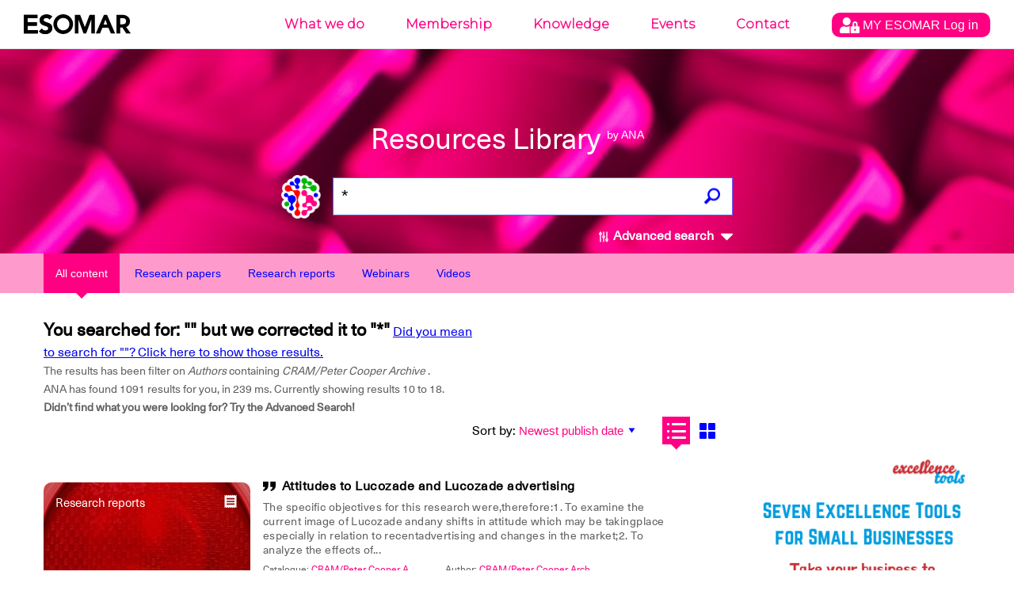

--- FILE ---
content_type: text/html; charset=UTF-8
request_url: https://ana.esomar.org/results.php?author_permalink=jessica-salmon&filtered_subject=Authors&filtered_value=CRAM/Peter%20Cooper%20Archive%20%20&$filter=document/authors/any(a:%20a/author_permalink%20eq%20%27cram-peter-cooper-archive%27)&page=2
body_size: 16756
content:
<!doctype html>
<html lang="en">
<head>
    <meta charset="utf-8">
    <meta http-equiv="X-UA-Compatible" content="IE=edge">
        <meta name="viewport" content="width=device-width,initial-scale=1">
    <meta name="google" content="notranslate" />
    <meta name="googlebot" content="index, follow, noarchive" />
    <!-- meta data, og:data, twitter cards loader -->
    <title>Jessica  Salmon - ANA - ESOMAR's AI powered Library</title>
<meta name="description" content="What are you looking for? Make sure all words are spelled correctly. Try different keywords. Enjoy." />
<meta name="keywords" content="Attitude Research,Brand Image,Advertising Research,Campaign Measurement,Commercial Communications,Advertising Effectiveness,Effect Analysis,English,Re-Design,Quantitative Research,Brand Logo,Consumer Preferences,Targeting,Product Testing,Concept Research,Product Concept,Acceptance,Sales Potential,Food / Beverages,Women,Insurance Services,Promotional Strategy,Product Appeal,Pre-Testing,Advertising Testing,New Product Development,Concept Testing,Psychology,Wellness,Food Industry,Qualitative Research,Strategic Planning,Consumption Patterns,Consumer Attitudes,Beauty,Focus Groups,United Kingdom,Reaction Measurement,Consumer Research" />
<meta property="og:locale" content="en_US">
<meta property="og:type" content="website" />
<meta property="og:title" content="Resources Library by ANA - ESOMAR's AI powered Library" />
<meta property="og:description" content="ANA is ESOMAR's AI powered Library, looking for over 70 years of Data, Research and Insights knowledge." />
<meta property="og:image" content="https://ana.esomar.org/static/img/og_img.jpg" />
<meta property="og:image:width" content="1200" />
<meta property="og:image:height" content="630" />
<meta property="og:url" content="https://ana.esomar.org" />
<meta property="og:site_name" content="ANA - ESOMAR" />
<meta name="twitter:title" content="Resources Library by ANA - ESOMAR's AI powered Library">
<meta name="twitter:description" content="ANA is ESOMAR's AI powered Library, looking for over 70 years of Data, Research and Insights knowledge.">
<meta name="twitter:image" content="https://ana.esomar.org/static/img/twitter_card.jpg">
<meta name="twitter:site" content="@ESOMAR">
<meta name="twitter:creator" content="@ESOMAR">
    <link rel="shortcut icon" type="image/png" href="/static/favicon.png">
    <link href="/static/css/front.css" rel="stylesheet">
    
	    <script src="/static/js/lib/jquery-3.4.1.min.js"></script>
	
	<script src="/static/js/config-prod.js"></script>
			
	
    <script src="/static/js/events.js?version1769212697"></script>
    <script src="/static/js/script.js?version1769212697"></script>
	<!-- START GOOGLE DFP ADS -->
<script async='async' src='https://www.googletagservices.com/tag/js/gpt.js'></script> 
<script>
	// Load GPT asynchronously
	var googletag = googletag || {};
	googletag.cmd = googletag.cmd || [];
	(function() {
		var gads = document.createElement('script');
		gads.async = true;
		var useSSL = 'https:' == document.location.protocol;
		gads.src = (useSSL ? 'https:' : 'http:') + '//www.googletagservices.com/tag/js/gpt.js';
		var node = document.getElementsByTagName('script')[0];
		node.parentNode.insertBefore(gads, node);
	})(); 
</script>
<!-- START HOME MIDDLE AD -->
<script>
    // GPT slots
    var gptAdSlots = [];
	googletag.cmd.push(function() {
		// Define a size mapping object. The first parameter to addSize is
		// a viewport size, while the second is a list of allowed ad sizes.
		// This mapping will only display ads when user is on desktop sized viewport
		var mapping1 = googletag.sizeMapping().
			addSize([0, 0], []).
			addSize([490, 200], []). // Tablet, Mobile
			addSize([730, 200], []). // Tablet, Mobile
			addSize([770, 200], ['fluid', [970, 90]]). // Desktop
			addSize([1050, 200], ['fluid', [970, 90]]). // Desktop
			build();
		// This mapping will only display ads when user is on mobile or tablet sized viewport
		var mapping2 = googletag.sizeMapping().
			addSize([0, 0], []).
			addSize([300, 300], ['fluid', [970, 250]]). // Mobile
			addSize([320, 400], ['fluid', [970, 250]]). // Mobile
			addSize([490, 200], ['fluid', [970, 250]]). // Tablet, Mobile
			addSize([730, 200], ['fluid', [970, 250]]). // Tablet, Mobile
			addSize([770, 200], []). // Desktop
			build();
		// Define the GPT slot
		gptAdSlots[1] = googletag.defineSlot('/1020133/ANA_Home_middle_fluid_10:1', [[970, 90], 'fluid'], 'div-gpt-ad-1552478086372-0').
			defineSizeMapping(mapping1).
			setCollapseEmptyDiv(true).
			addService(googletag.pubads());
		// Define the GPT slot

		gptAdSlots[2] = googletag.defineSlot('/1020133/ANA_Home_middle_fluid_4:1', [[970, 250], 'fluid'], 'div-gpt-ad-1552478169541-0').
			defineSizeMapping(mapping2).
			setCollapseEmptyDiv(true).
			addService(googletag.pubads());
		// Enable single request
		googletag.pubads().enableSingleRequest();
		// Start ad fetching
		googletag.enableServices();
		// Refresh on browser resize
		//$(window).resize(function(){googletag.pubads().refresh([])});
	}); 
</script>
<!-- END HOME MIDDLE AD -->
<!-- START OTHER ADS -->
<script>
    googletag.cmd.push(function() {
		googletag.defineSlot('/1020133/ANA_Results_side_fluid_1:1_1', [[300, 250], 'fluid'], 'div-gpt-ad-1552478251317-0 ').addService(googletag.pubads());
		googletag.defineSlot('/1020133/ANA_Results_side_fluid_1:1_2', [[300, 250], 'fluid'], 'div-gpt-ad-1552478280181-0').addService(googletag.pubads());
		googletag.pubads().enableSingleRequest(); googletag.pubads().collapseEmptyDivs(); googletag.enableServices();
	}); 
</script>
<!-- END OTHER ADS -->    <!-- Global site tag (gtag.js) - Google Analytics -->
<script async src="https://www.googletagmanager.com/gtag/js?id=GTM-TXFWQK6"></script>
<script>
	window.dataLayer = window.dataLayer || [];
	function gtag(){dataLayer.push(arguments);}
	gtag('js', new Date());

	gtag('config', 'GTM-TXFWQK6');
</script> 	
		
	<link rel="stylesheet" type="text/css" href="/static/css/tooltipster/tooltipster.bundle.min.css" />
	<link rel="stylesheet" type="text/css" href="/static/css/tooltipster/plugins/tooltipster/sideTip/themes/tooltipster-sideTip-light.min.css" />
    <script type="text/javascript" src="/static/js/lib/tooltipster/tooltipster.bundle.min.js"></script>
    
	<script type="text/javascript" src="/static/js/jquery-accessible-dialog-tooltip-aria.js"></script>
	<link href="/static/css/expend-login.css" rel="stylesheet">

    <link href="https://fonts.googleapis.com/css?family=Montserrat:300" rel="stylesheet">

    <script defer src="/static/js/modal.js"></script>

    <script data-id='xenioo' data-node='app02' src="https://static.xenioo.com/webchat/xenioowebchat.js"></script>
    <script>
        xenioowebchat.Start("e6150865-6d15-4779-b5ab-c24f3f5ada7b");
    </script>
</head>
<body>
    <!--[if lte IE 9]>
		<p class="browserupgrade">You are using an <strong>outdated</strong> browser. Please <a href="http://browsehappy.com/">upgrade your browser</a> to improve your experience and security.</p>
    <![endif]-->
    <noscript>
        <div style="border: 1px solid purple; padding: 10px">
            <span style=color:red>JavaScript is not enabled, please enable JavaScript to access ANA.</span>
        </div>
    </noscript>
    <div id="app">
        <div class="content-wrapper">
            <div id="search-result">
                
<div id="navigation-wrapper">
    <div id="navigation-mobile-wrapper" class="visible-xs">
        <ul style="height: 100%;">
            <li><a name="btn_menu_mobile" href="#"><img src="/static/img/menu.svg" width="35" style="height: 100%;"></a></li>
        </ul>

        <div class="mobile-menu">
            <button name="sub_menu_btn"><img src="/static/img/close_mobile.svg" width="30"></button>
            <ul>
                <li class="account" style="padding: 10px 0px;">
                    <div class="modal-opener-login">
                        <a style="cursor: pointer; padding: 5px 10px !important;" href="#">
                            <img style="vertical-align: middle;" src="/static/img/account_logo.svg">
                            <span>
                                MY ESOMAR                                Log in                            </span>
                        </a>
                    </div>
                </li>
                <div class="modal-custom-login">
  <div class="modal-content-login">
    <div class="modal-header-login">
      <span class="modal-closer-login">&times;</span>
      <h2>Log in to your MyESOMAR account</h2>
    </div>
    <div class="modal-body-login">
          <div class="login-dialog mobile">
        <form action="https://community.esomar.org/my-esomar?from=ana" method="post">
            <div class="login-dialog-inner mobile">
                <p><input type="text" name="login" placeholder="E-mail address" class="w100"></p>
                <p><input type="password" name="passw" placeholder="Password" class="w100"></p>
                <p class="submit">
                    <button type="submit">
                        <img src="https://api.esomar.org/layout/images/more-w.svg" alt="">
                        <span>Log in</span>
                    </button>
                </p>
            </div>
        </form>
    </div>    </div>
    <!-- <div class="modal-footer">
      <h3>Modal Footer</h3>
    </div> -->
  </div>
</div>                                        <li name="sub_menu" data-menuid="mob_1"  >
                            <a href="https://esomar.org/about" class="sub">What we do</a>
                        </li>
                                                <li name="sub_menu" data-menuid="mob_2"  >
                            <a href="https://esomar.org/join-us" class="sub">Membership</a>
                        </li>
                                                <li name="sub_menu" data-menuid="mob_3"  class="hover"  >
                            <a href="https://esomar.org/guidance" class="sub">Knowledge</a>
                        </li>
                                                <li name="sub_menu" data-menuid="mob_4"  >
                            <a href="https://www.esomar.org/events" class="sub">Events</a>
                        </li>
                                                <li name="sub_menu" data-menuid="mob_5"  >
                            <a href="https://esomar.org/team" class="sub">Contact</a>
                        </li>
                                    </ul>
        </div>
    </div>

    <header class="page-header">
        
        <div class="nav-wrapper hidden-xs">
            <nav class="navigation fixed">
                <ul>
                                                <li >
                                <a href="https://esomar.org/about">What we do</a>
                            </li>
                                                <li >
                                <a href="https://esomar.org/join-us">Membership</a>
                            </li>
                                                <li  class="hover" >
                                <a href="https://esomar.org/guidance">Knowledge</a>
                            </li>
                                                <li >
                                <a href="https://www.esomar.org/events">Events</a>
                            </li>
                                                <li >
                                <a href="https://esomar.org/team">Contact</a>
                            </li>
                                        <li class="account">
                        <div class="js-tooltip" data-tooltip-content-id="tooltip-case_myeso" data-tooltip-prefix-class="sublist-containermyesologged" data-tooltip-title="What we do" data-tooltip-close-text="Close" data-tooltip-close-img="https://api.esomar.org/layout/images/icons/_black/cancel.svg">
                            <a style="cursor: pointer; padding: 5px 10px !important;" href="#">
                                <img style="vertical-align: middle;" src="/static/img/account_logo.svg" />
                                <span>
                                    MY ESOMAR                                    Log in                                </span>
                            </a>
                        </div>
                    </li>
                </ul>
                <div class="sub-nav">
                    <button name="sub_menu_btn"><img src="/static/img/close.svg" alt="close"></button>
                                    </div>
            </nav>
        </div>

                    <span id="tooltip-case_myeso" class="hidden">
                <div class="login-dialog">
                    <form action="https://community.esomar.org/my-esomar?from=ana" method="post">
                        <div class="login-dialog-inner">
                            <p>Log in to your MyESOMAR account</p>
                            <p><input type="text" name="login" placeholder="E-mail address" class="w100"></p>
                            <p><input type="password" name="passw" placeholder="Password" class="w100"></p>
                            <p class="submit">
                                <button type="submit">
                                    <img src="https://api.esomar.org/layout/images/more-w.svg" alt="">
                                    <span>Log in</span>
                                </button>
                            </p>
                        </div>
                    </form>
                </div>
            </span>
        
        <a href="/" class="text-logo"><img src="/static/img/esomar_logo.svg" style="filter: invert(1);" alt="ESOMAR logo"></a>
        <form class="search-form" action="/results.php"  onSubmit="gtag('event','click', {'event_category' : 'search','event_label' : $('input[name=q]').val()});">
                        <h1>Resources Library
                <small>by ANA</small>
            </h1>
            <a href="https://ana.esomar.org"><img src="/static/img/ana-logo.png" alt="logo ANA" class="logo"></a>
            <div class="autocomplete">
                <input type="text" placeholder="What are you looking for?" name="q" id="search" autocomplete="off" value="*">
                <!-- <input type='hidden' id='searchFields' name='searchFields' value='all'> -->
                <div id="loader" class="loader" style="display: none;"></div>
                                                <button id="search_button" class="search"><img src="/static/img/search.png" alt="search"></button>
            </div>
            <span id="btn_advanced_search"><img src="/static/img/mixer.svg" alt="Advanced search"> Advanced search
                <img id="img_caret" src="/static/img/caret-down.svg" class="caret-down" alt="open/close">
            </span>
        </form>
        <div id="advanced-search-wrapper">
            <nav class="advanced-search-section">
                <div class="container advanced-search-options">
                    <div class="title-bar col-xs-12">
                        <h1>Advanced search</h1>
                        <div id="btn_advanced_search_close" class="close col-xs-2 col-sm-4 no-right-padding"><img src="[data-uri]" alt="">
                            <h5>Close</h5>
                        </div>
                        <hr>
                    </div>
                    <div class="segment col-xs-12">
                        <div class="options col-md-3 col-xs-12">
                            <h3>Search across</h3>
                                                        <div class="checkbox-target checkbox-document_type checkbox-all" id="checkbox-document_type-all" _data-val_="all">
                                                                            <img src="/static/img/check_full.svg" alt="" class="checked">
                                                                        <label for="all">All documents</label>
                                    <br>
                                </div>                            <div class="checkbox-target checkbox-document_type checkbox-research-papers" id="checkbox-document_type-research-papers" _data-val_="research-papers">
                                                                            <img src="/static/img/check_empty.svg" alt="">
                                                                        <label for="research-papers">Research Papers</label>
                                    <br>
                                </div>                            <div class="checkbox-target checkbox-document_type checkbox-research-reports" id="checkbox-document_type-research-reports" _data-val_="research-reports">
                                                                            <img src="/static/img/check_empty.svg" alt="">
                                                                        <label for="research-reports">Research Reports</label>
                                    <br>
                                </div>                            <div class="checkbox-target checkbox-document_type checkbox-webinars" id="checkbox-document_type-webinars" _data-val_="webinars">
                                                                            <img src="/static/img/check_empty.svg" alt="">
                                                                        <label for="webinars">Webinars</label>
                                    <br>
                                </div>                            <div class="checkbox-target checkbox-document_type checkbox-videos" id="checkbox-document_type-videos" _data-val_="videos">
                                                                            <img src="/static/img/check_empty.svg" alt="">
                                                                        <label for="videos">Videos</label>
                                    <br>
                                </div>                            <div class="">&nbsp;</div>
                            <h3>Search by</h3>
                            <div class="checkbox-target checkbox-fields_liste checkbox-document/title" _data-val_="document/title">
                                                                            <img src="/static/img/check_full.svg" alt="" class="checked">
                                                                        <label for="document/title">Title</label>
                                    <br>
                                </div><div class="checkbox-target checkbox-fields_liste checkbox-content" _data-val_="content">
                                                                            <img src="/static/img/check_full.svg" alt="" class="checked">
                                                                        <label for="content">Content</label>
                                    <br>
                                </div><div class="checkbox-target checkbox-fields_liste checkbox-document/abstract" _data-val_="document/abstract">
                                                                            <img src="/static/img/check_full.svg" alt="" class="checked">
                                                                        <label for="document/abstract">Summary</label>
                                    <br>
                                </div><div class="checkbox-target checkbox-fields_liste checkbox-document/authors/author_permalink" _data-val_="document/authors/author_permalink">
                                                                            <img src="/static/img/check_full.svg" alt="" class="checked">
                                                                        <label for="document/authors/author_permalink">Authors</label>
                                    <br>
                                </div><div class="checkbox-target checkbox-fields_liste checkbox-document/catalogues/catalogue_title" _data-val_="document/catalogues/catalogue_title">
                                                                            <img src="/static/img/check_full.svg" alt="" class="checked">
                                                                        <label for="document/catalogues/catalogue_title">Catalogues</label>
                                    <br>
                                </div><div class="checkbox-target checkbox-fields_liste checkbox-document/tags/tag_permalink" _data-val_="document/tags/tag_permalink">
                                                                            <img src="/static/img/check_full.svg" alt="" class="checked">
                                                                        <label for="document/tags/tag_permalink">Tags</label>
                                    <br>
                                </div><div class="checkbox-target checkbox-fields_liste checkbox-document/directories/directory_name" _data-val_="document/directories/directory_name">
                                                                            <img src="/static/img/check_full.svg" alt="" class="checked">
                                                                        <label for="document/directories/directory_name">Company</label>
                                    <br>
                                </div>                        </div>
                        <form action="/results.php" id="advenced_search_form" class="col-md-8 col-xs-12 no-right-padding">
                            <input type='hidden' name='content_types_filter' value=''>
<input type='hidden' name='fields_liste' value=''>
<input type='hidden' name='min_publish_date' value=''>
<input type='hidden' name='max_publish_date' value=''>
                            <!--<input type="hidden" name="content_types_filter" value="all">
							<input type="hidden" name="fields_liste" value="all">
							<input type="hidden" name="min_publish_date" value="">
							<input type="hidden" name="max_publish_date" value="">-->
                            <div class="row col-md-12 buttons">
                                <div class="col-md-12">
                                    <h3>Find results that have:</h3>
                                </div>
                                <div class="col-md-12 input-section">
                                    <h5 class="col-xs-12">The exact phrase</h5>
                                    <input type="text" name="exactPhrase" placeholder="" value="">
                                </div>
                                <div class="col-md-12 input-section">
                                    <h5 class="col-xs-12">All these words</h5>
                                    <input type="text" name="allWords" placeholder="" value="">
                                </div>
                                <div class="col-md-12 input-section">
                                    <h5 class="col-xs-12">Any of the words</h5>
                                    <input type="text" name="anyWords" placeholder="" value="">
                                </div>
                                <div class="col-md-12 input-section">
                                    <h5 class="col-xs-12">None of the words</h5>
                                    <input type="text" name="noneWords" placeholder="" value="">
                                </div>
                            </div>
                            <div class="row search-date">
                                <div class="col-md-12">
                                    <h3>Search per date:</h3>
                                </div>
                            </div>
                            <div class="row col-md-12 buttons">
                                <div class="col-md-5 col-xs-12">
                                    <div class="col-md-6 col-xs-6 input-section no-left-padding">
                                        <h5 class="col-xs-12">Month</h5>
                                        <div class="selectDropdown">
                                            <div class="selected selector_date" data-type="month_start">
                                                <h5 id="month_start" data-id="01" data-default-id="01" data-default-text="January">
                                                    January                                                </h5>
                                                <svg width="8" height="5" xmlns="http://www.w3.org/2000/svg" class="">
                                                    <path d="M4 5l4-5H0z" fill="#5F5F5F" fill-rule="evenodd"></path>
                                                </svg>
                                            </div>
                                            <div class="list_date_month_start">
                                                <ol><li data-month="01">January</li><li data-month="02">February</li><li data-month="03">March</li><li data-month="04">April</li><li data-month="05">May</li><li data-month="06">June</li><li data-month="07">July</li><li data-month="08">August</li><li data-month="09">September</li><li data-month="10">October</li><li data-month="11">November</li><li data-month="12">December</li></ol>                                            </div>
                                        </div>
                                    </div>
                                    <div class="col-md-6 col-xs-6 input-section no-right-padding">
                                        <h5 class="col-xs-12">Year</h5>
                                        <div class="selectDropdown">
                                            <div class="selected selector_date" data-type="year_start">
                                                <h5 id="year_start" data-id="1947" data-default="1947">1947</h5>
                                                <svg width="8" height="5" xmlns="http://www.w3.org/2000/svg" class="">
                                                    <path d="M4 5l4-5H0z" fill="#5F5F5F" fill-rule="evenodd"></path>
                                                </svg>
                                            </div>
                                            <div class="list_date_year_start">
                                                <ol><li data-year="2026">2026</li><li data-year="2025">2025</li><li data-year="2024">2024</li><li data-year="2023">2023</li><li data-year="2022">2022</li><li data-year="2021">2021</li><li data-year="2020">2020</li><li data-year="2019">2019</li><li data-year="2018">2018</li><li data-year="2017">2017</li><li data-year="2016">2016</li><li data-year="2015">2015</li><li data-year="2014">2014</li><li data-year="2013">2013</li><li data-year="2012">2012</li><li data-year="2011">2011</li><li data-year="2010">2010</li><li data-year="2009">2009</li><li data-year="2008">2008</li><li data-year="2007">2007</li><li data-year="2006">2006</li><li data-year="2005">2005</li><li data-year="2004">2004</li><li data-year="2003">2003</li><li data-year="2002">2002</li><li data-year="2001">2001</li><li data-year="2000">2000</li><li data-year="1999">1999</li><li data-year="1998">1998</li><li data-year="1997">1997</li><li data-year="1996">1996</li><li data-year="1995">1995</li><li data-year="1994">1994</li><li data-year="1993">1993</li><li data-year="1992">1992</li><li data-year="1991">1991</li><li data-year="1990">1990</li><li data-year="1989">1989</li><li data-year="1988">1988</li><li data-year="1987">1987</li><li data-year="1986">1986</li><li data-year="1985">1985</li><li data-year="1984">1984</li><li data-year="1983">1983</li><li data-year="1982">1982</li><li data-year="1981">1981</li><li data-year="1980">1980</li><li data-year="1979">1979</li><li data-year="1978">1978</li><li data-year="1977">1977</li><li data-year="1976">1976</li><li data-year="1975">1975</li><li data-year="1974">1974</li><li data-year="1973">1973</li><li data-year="1972">1972</li><li data-year="1971">1971</li><li data-year="1970">1970</li><li data-year="1969">1969</li><li data-year="1968">1968</li><li data-year="1967">1967</li><li data-year="1966">1966</li><li data-year="1965">1965</li><li data-year="1964">1964</li><li data-year="1963">1963</li><li data-year="1962">1962</li><li data-year="1961">1961</li><li data-year="1960">1960</li><li data-year="1959">1959</li><li data-year="1958">1958</li><li data-year="1957">1957</li><li data-year="1956">1956</li><li data-year="1955">1955</li><li data-year="1954">1954</li><li data-year="1953">1953</li><li data-year="1952">1952</li><li data-year="1951">1951</li><li data-year="1950">1950</li><li data-year="1949">1949</li><li data-year="1948">1948</li><li data-year="1947">1947</li></ol>                                            </div>
                                        </div>
                                    </div>
                                </div>
                                <div class="to col-md-2 col-xs-12">
                                    <h3>To</h3>
                                </div>
                                <div class="col-md-5 col-xs-12">
                                    <div class="col-md-6 col-xs-6 input-section no-left-padding">
                                        <h5 class="col-xs-12">Month</h5>
                                        <div class="selectDropdown">
                                            <div class="selected selector_date" data-type="month_end">
                                                <h5 id="month_end" data-id="01" data-default-id="01" data-default-text="January">January</h5>
                                                <svg width="8" height="5" xmlns="http://www.w3.org/2000/svg" class="">
                                                    <path d="M4 5l4-5H0z" fill="#5F5F5F" fill-rule="evenodd"></path>
                                                </svg>
                                            </div>
                                            <div class="list_date_month_end"><ol><li data-month="01">January</li><li data-month="02">February</li><li data-month="03">March</li><li data-month="04">April</li><li data-month="05">May</li><li data-month="06">June</li><li data-month="07">July</li><li data-month="08">August</li><li data-month="09">September</li><li data-month="10">October</li><li data-month="11">November</li><li data-month="12">December</li></ol></div>
                                        </div>
                                    </div>
                                    <div class="col-md-6 col-xs-6 input-section no-right-padding">
                                        <h5 class="col-xs-12">Year</h5>
                                        <div class="selectDropdown">
                                            <div class="selected selector_date" data-type="year_end">
                                                <h5 id="year_end" data-id="2026" data-default="2026">2026</h5>
                                                <svg width="8" height="5" xmlns="http://www.w3.org/2000/svg" class="">
                                                    <path d="M4 5l4-5H0z" fill="#5F5F5F" fill-rule="evenodd"></path>
                                                </svg>
                                            </div>
                                            <div class="list_date_year_end"><ol><li data-year="2026">2026</li><li data-year="2025">2025</li><li data-year="2024">2024</li><li data-year="2023">2023</li><li data-year="2022">2022</li><li data-year="2021">2021</li><li data-year="2020">2020</li><li data-year="2019">2019</li><li data-year="2018">2018</li><li data-year="2017">2017</li><li data-year="2016">2016</li><li data-year="2015">2015</li><li data-year="2014">2014</li><li data-year="2013">2013</li><li data-year="2012">2012</li><li data-year="2011">2011</li><li data-year="2010">2010</li><li data-year="2009">2009</li><li data-year="2008">2008</li><li data-year="2007">2007</li><li data-year="2006">2006</li><li data-year="2005">2005</li><li data-year="2004">2004</li><li data-year="2003">2003</li><li data-year="2002">2002</li><li data-year="2001">2001</li><li data-year="2000">2000</li><li data-year="1999">1999</li><li data-year="1998">1998</li><li data-year="1997">1997</li><li data-year="1996">1996</li><li data-year="1995">1995</li><li data-year="1994">1994</li><li data-year="1993">1993</li><li data-year="1992">1992</li><li data-year="1991">1991</li><li data-year="1990">1990</li><li data-year="1989">1989</li><li data-year="1988">1988</li><li data-year="1987">1987</li><li data-year="1986">1986</li><li data-year="1985">1985</li><li data-year="1984">1984</li><li data-year="1983">1983</li><li data-year="1982">1982</li><li data-year="1981">1981</li><li data-year="1980">1980</li><li data-year="1979">1979</li><li data-year="1978">1978</li><li data-year="1977">1977</li><li data-year="1976">1976</li><li data-year="1975">1975</li><li data-year="1974">1974</li><li data-year="1973">1973</li><li data-year="1972">1972</li><li data-year="1971">1971</li><li data-year="1970">1970</li><li data-year="1969">1969</li><li data-year="1968">1968</li><li data-year="1967">1967</li><li data-year="1966">1966</li><li data-year="1965">1965</li><li data-year="1964">1964</li><li data-year="1963">1963</li><li data-year="1962">1962</li><li data-year="1961">1961</li><li data-year="1960">1960</li><li data-year="1959">1959</li><li data-year="1958">1958</li><li data-year="1957">1957</li><li data-year="1956">1956</li><li data-year="1955">1955</li><li data-year="1954">1954</li><li data-year="1953">1953</li><li data-year="1952">1952</li><li data-year="1951">1951</li><li data-year="1950">1950</li><li data-year="1949">1949</li><li data-year="1948">1948</li><li data-year="1947">1947</li></ol></div>
                                        </div>
                                    </div>
                                </div>
                            </div>
                            <div class="row col-md-12 buttons">
                                <div class="col-md-4 col-xs-6">
                                    <button id="advenced_search_form_reset" type="button" name="button" class="wide gray">
                                        <svg width="15" height="15" xmlns="http://www.w3.org/2000/svg">
                                            <path d="M7.5 0A7.493 7.493 0 0 0 0 7.5C0 11.648 3.353 15 7.5 15c4.148 0 7.5-3.352 7.5-7.5C15 3.353 11.648 0 7.5 0zm3.75 10.193l-1.057 1.057L7.5 8.557 4.808 11.25 3.75 10.193 6.442 7.5 3.75 4.808 4.808 3.75 7.5 6.443l2.693-2.693 1.057 1.058L8.557 7.5l2.693 2.693z" fill="#5F5F5F" fill-rule="evenodd"></path>
                                        </svg>
                                        Reset Filters
                                    </button>
                                </div>
                                <div class="col-md-8 col-xs-6">
                                    <button id="advenced_search_form_submit" type="submit" class="wide blue">
                                        <svg width="15" height="15" xmlns="http://www.w3.org/2000/svg">
                                            <path d="M11.077 9.103a5.838 5.838 0 0 0 .852-3.048C11.93 2.81 9.118 0 5.873 0A5.872 5.872 0 0 0 0 5.873c0 3.244 2.811 6.055 6.055 6.055a5.84 5.84 0 0 0 2.957-.801l3.607 3.609a.905.905 0 0 0 1.278 0l.896-.896c.352-.352.224-.797-.128-1.15l-3.588-3.587zM5.873 1.807c2.247 0 4.248 2 4.248 4.248a4.067 4.067 0 0 1-4.066 4.066c-2.247 0-4.247-2.002-4.247-4.248a4.066 4.066 0 0 1 4.065-4.066z" fill="#FFF" fill-rule="evenodd"></path>
                                        </svg>
                                        Search
                                    </button>
                                </div>
                            </div>
                        </form>
                    </div>
                </div>
            </nav>
            <div class="advanced-shadow"></div>
    </header>
</div>

<script src="/static/js/autocomplete.js"></script>
                    <div class="filters">
        <div class="tab-bar">
            <div class="container">
                <div class="row">
                    <div class="col-xs-12">
                        <a href="https://ana.esomar.org/results.php?author_permalink=jessica-salmon&filtered_subject=Authors&filtered_value=CRAM/Peter%20Cooper%20Archive%20%20&$filter=document/authors/any(a:%20a/author_permalink%20eq%20%27cram-peter-cooper-archive%27)&page=2"><button id="content_type_all" class="filter active">All content</button></a>
                        <a href="https://ana.esomar.org/results.php?author_permalink=jessica-salmon&filtered_subject=Authors&filtered_value=CRAM/Peter%20Cooper%20Archive%20%20&$filter=document/authors/any(a:%20a/author_permalink%20eq%20%27cram-peter-cooper-archive%27)&page=2&content_types_filter=research-papers"><button id="content_type_papers" class="filter">Research papers</button></a>
                        <a href="https://ana.esomar.org/results.php?author_permalink=jessica-salmon&filtered_subject=Authors&filtered_value=CRAM/Peter%20Cooper%20Archive%20%20&$filter=document/authors/any(a:%20a/author_permalink%20eq%20%27cram-peter-cooper-archive%27)&page=2&content_types_filter=research-reports"> <button id="content_type_reports" class="filter">Research reports</button></a>
                        <a href="https://ana.esomar.org/results.php?author_permalink=jessica-salmon&filtered_subject=Authors&filtered_value=CRAM/Peter%20Cooper%20Archive%20%20&$filter=document/authors/any(a:%20a/author_permalink%20eq%20%27cram-peter-cooper-archive%27)&page=2&content_types_filter=webinars"> <button id="content_type_webinars" class="filter">Webinars</button></a>
                        <a href="https://ana.esomar.org/results.php?author_permalink=jessica-salmon&filtered_subject=Authors&filtered_value=CRAM/Peter%20Cooper%20Archive%20%20&$filter=document/authors/any(a:%20a/author_permalink%20eq%20%27cram-peter-cooper-archive%27)&page=2&content_types_filter=videos"> <button id="content_type_video" class="filter">Videos</button></a>
                    </div>
                </div>
            </div>
        </div>
    </div>


                
                <div class="results-page page-padding">
                    <div class="container">
                        <div class="row">
                            <div class="col-xs-12">
                                <div></div>
                            </div>

                            <div class="col-xs-12 col-sm-8 col-md-9">
                                <div class="result-stats row">
                                    <div class="search-results col-sm-8">
                                        <h3>You searched for: "" but we corrected it to "*"</h3>
                                        <a href="http://ana.esomar.org/results.php?author_permalink=jessica-salmon&filtered_subject=Authors&filtered_value=CRAM/Peter%20Cooper%20Archive%20%20&$filter=document/authors/any(a:%20a/author_permalink%20eq%20%27cram-peter-cooper-archive%27)&page=2&autocorrect-off=true"><u>Did you mean to search for ""? Click here to show those results.</u></a>                                                                                <p>
                                            The results has been filter on <i>Authors</i> containing <i>CRAM/Peter Cooper Archive  </i>.<br>                                            ANA has found 1091 results for you, in
                                            239 ms.
                                            <span class="hidden-xs">
                                                Currently showing results 10 to 18.
                                            </span><br>
                                            <b>Didn’t find what you were looking for? Try the Advanced Search!</b>
                                        </p>
                                    </div>
                                    <div id="overview-sort">
                                        <form id="order_by_form" action="/results.php" style="display: inline-block;">

                                            <div id="sort_options" class="sort-options">
                                                                                                    
                                                    <label for="order_by_select">Sort by:</label>
                                                    <input type='hidden' name='q' value='*'>
<input type='hidden' name='author_permalink' value='jessica-salmon'>
<input type='hidden' name='page' value='2'>                                                    <select name="order_by" id="order_by_select" dir="rtl" onChange="$('#order_by_form').submit();">
                                                                                                                                                                                <option  selected value="document/publish_date desc">Newest publish date</option>
                                                                                                                                                                                <option  value="document/publish_date asc">Oldest publish date</option>
                                                                                                                                                                                <option  value="relevance">Relevance</option>
                                                                                                            </select>
                                                                                            </div>
                                            <div class="view-options" id="results_views">
                                                                                                <button id="view-option-list" title="List view" class="list active-button"></button>
                                                <button id="view-option-card" title="Grid view" class="card"></button>
                                                <input type="hidden" name="view-option" value="list" onChange="$('#order_by_form').submit();">
                                                <input type="hidden" name="$filter" value="document/authors/any(a: a/author_permalink eq 'cram-peter-cooper-archive')">
                                                <input type="hidden" name="filtered_subject" value="Authors">
                                                <input type="hidden" name="filtered_value" value="CRAM/Peter Cooper Archive  ">
                                            </div>
                                        </form>
                                    </div>
                                </div>
                            </div>
                        </div>
                        <div class="row">
                            <div class="col-xs-12 col-sm-8 col-md-9">
                                                                                                    <div class="row show" id="results_list">
    <div class="col-xs-12" size="4">
        
        <div class="list-item">
            <script type="application/ld+json">
{
"@context": "http://schema.org/",
"@type": "NewsArticle",
"headline": "Attitudes to Lucozade and Lucozade advertising",
"datePublished": "September 1, 1979",
"description": "CRAM/Peter Cooper Archive Collection - Attitude Research - Brand Image - Advertising Research - Campaign Measurement - Commercial Communications - Advertising Effectiveness - Effect Analysis - English",
"mainEntityOfPage": {
"@type": "WebPage",
"@id": "https://ana.esomar.org/documents/attitudes-to-lucozade-and-lucozade-advertising"
},
"image": {
"@type": "ImageObject",
"width": "1200px",
"height": "630px",
"url": "https://ana.esomar.org/static/img/og_img.jpg"
},
"author": "CRAM/Peter Cooper Archive",
"publisher": {
"@type": "Organization",
"logo": {
"@type": "ImageObject",
"url": "/static/img/ESOMAR-logo_blue.png"
},
"name": "ESOMAR"
},
"articleBody": "The specific objectives for this research were,
therefore:
1. To examine the current image of Lucozade and
any shifts in attitude which may be taking
place especially in relation to recent
advertising and changes in the market;2. To analyze the effects of the 'Bicycle' and
'Nature Trail' advertising campaign and the
current level of interest in these
advertisements; 3. To explore reactions to the modified 'Bicycles'
advertisement omitting the convalescent
sequence; 4, To assess the impact of the U.K. commercial
'Up and Down' and the effects that could be
expected from the changes in the revised
version.&nbsp;"
}
</script>
                        <a href="/documents/attitudes-to-lucozade-and-lucozade-advertising" class="card-header" style="background-image: url('/data/medias/1.jpg');">
                <h4 class="header-text">Research reports</h4>
                <div class="header-icon">
                                            <svg width="16" height="18" xmlns="http://www.w3.org/2000/svg">
                            <path d="M13 13.167H3V11.5h10v1.667zm0-3.334H3V8.167h10v1.666zM13 6.5H3V4.833h10V6.5zM.5 17.333l1.25-1.25L3 17.333l1.25-1.25 1.25 1.25 1.25-1.25L8 17.333l1.25-1.25 1.25 1.25 1.25-1.25 1.25 1.25 1.25-1.25 1.25 1.25V.667l-1.25 1.25L13 .667l-1.25 1.25L10.5.667l-1.25 1.25L8 .667l-1.25 1.25L5.5.667l-1.25 1.25L3 .667l-1.25 1.25L.5.667v16.666z" fill="#FFF" fill-rule="nonzero"></path>
                        </svg>
                                        
                                    </div>
            </a>

            
            <div class="card-body" style="align-items: center;display: inline-flex;height: inherit;">
                <div style="display: block; width: 100%;">
                    <h3 title="Attitudes to Lucozade and Lucozade advertising">
                        <a title="Get a citation." class="modal-opener-11399/0" style="text-decoration: none;">
                            <img src="/static/img/quote.svg" style="vertical-align: middle; height: 16px; padding-right: 3px; cursor: pointer;">
                        </a>
                        <a href="/documents/attitudes-to-lucozade-and-lucozade-advertising" class="" title="Attitudes to Lucozade and Lucozade advertising"  onClick="gtag('event','click', {'event_category' : 'Research reports','event_label' : 'Attitudes to Lucozade and Lucozade advertising'});">
                            Attitudes to Lucozade and Lucozade advertising                        </a>
                    </h3>
                    <!-- <h4>sub_title</h4> -->
                    <h4 class="highlight">The specific objectives for this research were,therefore:1. To examine the current image of Lucozade andany shifts in attitude which may be takingplace especially in relation to recentadvertising and changes in the market;2. To analyze the effects of...</h4>                    <h5 class="catalogue">Catalogue: <a href="https://ana.esomar.org/results.php?author_permalink=jessica-salmon&page=2&filtered_subject=Catalogues&filtered_value=CRAM/Peter Cooper Archive Collection&$filter=document/catalogues/any(c: c/catalogue_permalink eq 'cram-peter-cooper-archive-collection')" class="" title="CRAM/Peter Cooper Archive Collection"  onClick="gtag('event','click', {'event_category' : 'catalogue','event_label' : 'CRAM/Peter Cooper Archive Collection'});">CRAM/Peter Cooper Archive Collection</a></h5>
                    <h5 class="authors">Author: <a href="https://ana.esomar.org/results.php?author_permalink=jessica-salmon&page=2&filtered_subject=Authors&filtered_value=CRAM/Peter Cooper Archive  &$filter=document/authors/any(a: a/author_permalink eq 'cram-peter-cooper-archive')" title="CRAM/Peter Cooper Archive" onClick="gtag('event','click', {'event_category' : 'author','event_label' : 'CRAM/Peter Cooper Archive'});">CRAM/Peter Cooper Archive</a></h5>
                                        <h5 class="date"><img src="/static/img/calendar.svg" style="vertical-align: middle; height: 14px;"> <span style="vertical-align: middle; color: grey;">September 1, 1979</span></h5>
                                            <div class="tags" style="white-space: nowrap;">
                            <ul>
                                                                    <li><a href="https://ana.esomar.org/results.php?author_permalink=jessica-salmon&page=2&filtered_subject=Tags&filtered_value=Attitude Research&$filter=document/tags/any(t: t/tag_permalink eq 'attitude-research')" draggable="false" title="Attitude Research"  onClick="gtag('event','click', {'event_category' : 'tag','event_label' : 'Attitude Research'});">Attitude Research</a></li>
                                                                    <li><a href="https://ana.esomar.org/results.php?author_permalink=jessica-salmon&page=2&filtered_subject=Tags&filtered_value=Brand Image&$filter=document/tags/any(t: t/tag_permalink eq 'brand-image')" draggable="false" title="Brand Image"  onClick="gtag('event','click', {'event_category' : 'tag','event_label' : 'Brand Image'});">Brand Image</a></li>
                                                                    <li><a href="https://ana.esomar.org/results.php?author_permalink=jessica-salmon&page=2&filtered_subject=Tags&filtered_value=Advertising Research&$filter=document/tags/any(t: t/tag_permalink eq 'advertising-research')" draggable="false" title="Advertising Research"  onClick="gtag('event','click', {'event_category' : 'tag','event_label' : 'Advertising Research'});">Advertising Research</a></li>
                                                                    <li><a href="https://ana.esomar.org/results.php?author_permalink=jessica-salmon&page=2&filtered_subject=Tags&filtered_value=Campaign Measurement&$filter=document/tags/any(t: t/tag_permalink eq 'campaign-measurement')" draggable="false" title="Campaign Measurement"  onClick="gtag('event','click', {'event_category' : 'tag','event_label' : 'Campaign Measurement'});">Campaign Measurement</a></li>
                                                                    <li><a href="https://ana.esomar.org/results.php?author_permalink=jessica-salmon&page=2&filtered_subject=Tags&filtered_value=Commercial Communications&$filter=document/tags/any(t: t/tag_permalink eq 'commercial-communications')" draggable="false" title="Commercial Communications"  onClick="gtag('event','click', {'event_category' : 'tag','event_label' : 'Commercial Communications'});">Commercial Communications</a></li>
                                                                    <li><a href="https://ana.esomar.org/results.php?author_permalink=jessica-salmon&page=2&filtered_subject=Tags&filtered_value=Advertising Effectiveness&$filter=document/tags/any(t: t/tag_permalink eq 'advertising-effectiveness')" draggable="false" title="Advertising Effectiveness"  onClick="gtag('event','click', {'event_category' : 'tag','event_label' : 'Advertising Effectiveness'});">Advertising Effectiveness</a></li>
                                                                    <li><a href="https://ana.esomar.org/results.php?author_permalink=jessica-salmon&page=2&filtered_subject=Tags&filtered_value=Effect Analysis&$filter=document/tags/any(t: t/tag_permalink eq 'effect-analysis')" draggable="false" title="Effect Analysis"  onClick="gtag('event','click', {'event_category' : 'tag','event_label' : 'Effect Analysis'});">Effect Analysis</a></li>
                                                                    <li><a href="https://ana.esomar.org/results.php?author_permalink=jessica-salmon&page=2&filtered_subject=Tags&filtered_value=English&$filter=document/tags/any(t: t/tag_permalink eq 'english')" draggable="false" title="English"  onClick="gtag('event','click', {'event_category' : 'tag','event_label' : 'English'});">English</a></li>
                                                            </ul>
                        </div>
                                    </div>
            </div>
        </div>
    </div>


<div class="modal-custom-11399/0">
  <div class="modal-content-11399/0">
    <div class="modal-header-11399/0">
      <span class="modal-closer-11399/0">&times;</span>
      <h2>Citation</h2>
    </div>
    <div class="modal-body-11399/0">
      <p>, C.  (1979a, September 01). Attitudes to Lucozade and Lucozade advertising. ANA - ESOMAR. Retrieved January 23, 2026, from</p><br /><p><a href='https://ana.esomar.org/documents/attitudes-to-lucozade-and-lucozade-advertising' style='word-break: break-all;'>https://ana.esomar.org/documents/attitudes-to-lucozade-and-lucozade-advertising</a></p><br /><button class='modal-copy' data-copy=', C.  (1979a, September 01). Attitudes to Lucozade and Lucozade advertising. ANA - ESOMAR. Retrieved January 23, 2026, https://ana.esomar.org/documents/attitudes-to-lucozade-and-lucozade-advertising'>Copy APA Citation</button>    </div>
    <!-- <div class="modal-footer">
      <h3>Modal Footer</h3>
    </div> -->
  </div>
</div>
    <div class="col-xs-12" size="4">
        
        <div class="list-item">
            <script type="application/ld+json">
{
"@context": "http://schema.org/",
"@type": "NewsArticle",
"headline": "Quantitative research into symbols for Motorfair",
"datePublished": "September 1, 1979",
"description": "CRAM/Peter Cooper Archive Collection - Re-Design - Quantitative Research - Brand Logo - Consumer Preferences - Targeting - English",
"mainEntityOfPage": {
"@type": "WebPage",
"@id": "https://ana.esomar.org/documents/quantitative-research-into-symbols-for-motorfair"
},
"image": {
"@type": "ImageObject",
"width": "1200px",
"height": "630px",
"url": "https://ana.esomar.org/static/img/og_img.jpg"
},
"author": "CRAM/Peter Cooper Archive",
"publisher": {
"@type": "Organization",
"logo": {
"@type": "ImageObject",
"url": "/static/img/ESOMAR-logo_blue.png"
},
"name": "ESOMAR"
},
"articleBody": "Wells O'Brien Limited is currently exploring the
possibilities of replacing the existing Motorfair
symbol with an alternative design.
Accordingly, quantitative research was required in
order to identify which symbol appears to stimulate
more interest in visiting the fair, and which appeared
to be preferred by representatives of the target market. The research is also required to determine
the level of recognition of the existing Motorfair
symbol.&nbsp;"
}
</script>
                        <a href="/documents/quantitative-research-into-symbols-for-motorfair" class="card-header" style="background-image: url('/data/medias/4.jpg');">
                <h4 class="header-text">Research reports</h4>
                <div class="header-icon">
                                            <svg width="16" height="18" xmlns="http://www.w3.org/2000/svg">
                            <path d="M13 13.167H3V11.5h10v1.667zm0-3.334H3V8.167h10v1.666zM13 6.5H3V4.833h10V6.5zM.5 17.333l1.25-1.25L3 17.333l1.25-1.25 1.25 1.25 1.25-1.25L8 17.333l1.25-1.25 1.25 1.25 1.25-1.25 1.25 1.25 1.25-1.25 1.25 1.25V.667l-1.25 1.25L13 .667l-1.25 1.25L10.5.667l-1.25 1.25L8 .667l-1.25 1.25L5.5.667l-1.25 1.25L3 .667l-1.25 1.25L.5.667v16.666z" fill="#FFF" fill-rule="nonzero"></path>
                        </svg>
                                        
                                    </div>
            </a>

            
            <div class="card-body" style="align-items: center;display: inline-flex;height: inherit;">
                <div style="display: block; width: 100%;">
                    <h3 title="Quantitative research into symbols for Motorfair">
                        <a title="Get a citation." class="modal-opener-11308/1" style="text-decoration: none;">
                            <img src="/static/img/quote.svg" style="vertical-align: middle; height: 16px; padding-right: 3px; cursor: pointer;">
                        </a>
                        <a href="/documents/quantitative-research-into-symbols-for-motorfair" class="" title="Quantitative research into symbols for Motorfair"  onClick="gtag('event','click', {'event_category' : 'Research reports','event_label' : 'Quantitative research into symbols for Motorfair'});">
                            Quantitative research into symbols for Motorfair                        </a>
                    </h3>
                    <!-- <h4>sub_title</h4> -->
                    <h4 class="highlight">Wells O'Brien Limited is currently exploring thepossibilities of replacing the existing Motorfairsymbol with an alternative design.Accordingly, quantitative research was required inorder to identify which symbol appears to stimulatemore interest in...</h4>                    <h5 class="catalogue">Catalogue: <a href="https://ana.esomar.org/results.php?author_permalink=jessica-salmon&page=2&filtered_subject=Catalogues&filtered_value=CRAM/Peter Cooper Archive Collection&$filter=document/catalogues/any(c: c/catalogue_permalink eq 'cram-peter-cooper-archive-collection')" class="" title="CRAM/Peter Cooper Archive Collection"  onClick="gtag('event','click', {'event_category' : 'catalogue','event_label' : 'CRAM/Peter Cooper Archive Collection'});">CRAM/Peter Cooper Archive Collection</a></h5>
                    <h5 class="authors">Author: <a href="https://ana.esomar.org/results.php?author_permalink=jessica-salmon&page=2&filtered_subject=Authors&filtered_value=CRAM/Peter Cooper Archive  &$filter=document/authors/any(a: a/author_permalink eq 'cram-peter-cooper-archive')" title="CRAM/Peter Cooper Archive" onClick="gtag('event','click', {'event_category' : 'author','event_label' : 'CRAM/Peter Cooper Archive'});">CRAM/Peter Cooper Archive</a></h5>
                                        <h5 class="date"><img src="/static/img/calendar.svg" style="vertical-align: middle; height: 14px;"> <span style="vertical-align: middle; color: grey;">September 1, 1979</span></h5>
                                            <div class="tags" style="white-space: nowrap;">
                            <ul>
                                                                    <li><a href="https://ana.esomar.org/results.php?author_permalink=jessica-salmon&page=2&filtered_subject=Tags&filtered_value=Re-Design&$filter=document/tags/any(t: t/tag_permalink eq 're-design')" draggable="false" title="Re-Design"  onClick="gtag('event','click', {'event_category' : 'tag','event_label' : 'Re-Design'});">Re-Design</a></li>
                                                                    <li><a href="https://ana.esomar.org/results.php?author_permalink=jessica-salmon&page=2&filtered_subject=Tags&filtered_value=Quantitative Research&$filter=document/tags/any(t: t/tag_permalink eq 'quantitative-research')" draggable="false" title="Quantitative Research"  onClick="gtag('event','click', {'event_category' : 'tag','event_label' : 'Quantitative Research'});">Quantitative Research</a></li>
                                                                    <li><a href="https://ana.esomar.org/results.php?author_permalink=jessica-salmon&page=2&filtered_subject=Tags&filtered_value=Brand Logo&$filter=document/tags/any(t: t/tag_permalink eq 'brand-logo')" draggable="false" title="Brand Logo"  onClick="gtag('event','click', {'event_category' : 'tag','event_label' : 'Brand Logo'});">Brand Logo</a></li>
                                                                    <li><a href="https://ana.esomar.org/results.php?author_permalink=jessica-salmon&page=2&filtered_subject=Tags&filtered_value=Consumer Preferences&$filter=document/tags/any(t: t/tag_permalink eq 'consumer-preferences')" draggable="false" title="Consumer Preferences"  onClick="gtag('event','click', {'event_category' : 'tag','event_label' : 'Consumer Preferences'});">Consumer Preferences</a></li>
                                                                    <li><a href="https://ana.esomar.org/results.php?author_permalink=jessica-salmon&page=2&filtered_subject=Tags&filtered_value=Targeting&$filter=document/tags/any(t: t/tag_permalink eq 'targeting')" draggable="false" title="Targeting"  onClick="gtag('event','click', {'event_category' : 'tag','event_label' : 'Targeting'});">Targeting</a></li>
                                                                    <li><a href="https://ana.esomar.org/results.php?author_permalink=jessica-salmon&page=2&filtered_subject=Tags&filtered_value=English&$filter=document/tags/any(t: t/tag_permalink eq 'english')" draggable="false" title="English"  onClick="gtag('event','click', {'event_category' : 'tag','event_label' : 'English'});">English</a></li>
                                                            </ul>
                        </div>
                                    </div>
            </div>
        </div>
    </div>


<div class="modal-custom-11308/1">
  <div class="modal-content-11308/1">
    <div class="modal-header-11308/1">
      <span class="modal-closer-11308/1">&times;</span>
      <h2>Citation</h2>
    </div>
    <div class="modal-body-11308/1">
      <p>, C.  (1979a, September 01). Quantitative research into symbols for Motorfair. ANA - ESOMAR. Retrieved January 23, 2026, from</p><br /><p><a href='https://ana.esomar.org/documents/quantitative-research-into-symbols-for-motorfair' style='word-break: break-all;'>https://ana.esomar.org/documents/quantitative-research-into-symbols-for-motorfair</a></p><br /><button class='modal-copy' data-copy=', C.  (1979a, September 01). Quantitative research into symbols for Motorfair. ANA - ESOMAR. Retrieved January 23, 2026, https://ana.esomar.org/documents/quantitative-research-into-symbols-for-motorfair'>Copy APA Citation</button>    </div>
    <!-- <div class="modal-footer">
      <h3>Modal Footer</h3>
    </div> -->
  </div>
</div>
    <div class="col-xs-12" size="4">
        
        <div class="list-item">
            <script type="application/ld+json">
{
"@context": "http://schema.org/",
"@type": "NewsArticle",
"headline": "Project Westminister",
"datePublished": "September 1, 1979",
"description": "CRAM/Peter Cooper Archive Collection - Product Testing - Concept Research - Product Concept - Acceptance - Sales Potential - Food / Beverages - English",
"mainEntityOfPage": {
"@type": "WebPage",
"@id": "https://ana.esomar.org/documents/project-westminister"
},
"image": {
"@type": "ImageObject",
"width": "1200px",
"height": "630px",
"url": "https://ana.esomar.org/static/img/og_img.jpg"
},
"author": "CRAM/Peter Cooper Archive",
"publisher": {
"@type": "Organization",
"logo": {
"@type": "ImageObject",
"url": "/static/img/ESOMAR-logo_blue.png"
},
"name": "ESOMAR"
},
"articleBody": "The basic objectives of the present research were
to assess the overall appeal of the Hot Pot
concept and see in which areas; if any, changes needed to be made. In particular, the research examined the product's acceptability and potential."
}
</script>
                        <a href="/documents/project-westminister" class="card-header" style="background-image: url('/data/medias/2.jpg');">
                <h4 class="header-text">Research reports</h4>
                <div class="header-icon">
                                            <svg width="16" height="18" xmlns="http://www.w3.org/2000/svg">
                            <path d="M13 13.167H3V11.5h10v1.667zm0-3.334H3V8.167h10v1.666zM13 6.5H3V4.833h10V6.5zM.5 17.333l1.25-1.25L3 17.333l1.25-1.25 1.25 1.25 1.25-1.25L8 17.333l1.25-1.25 1.25 1.25 1.25-1.25 1.25 1.25 1.25-1.25 1.25 1.25V.667l-1.25 1.25L13 .667l-1.25 1.25L10.5.667l-1.25 1.25L8 .667l-1.25 1.25L5.5.667l-1.25 1.25L3 .667l-1.25 1.25L.5.667v16.666z" fill="#FFF" fill-rule="nonzero"></path>
                        </svg>
                                        
                                    </div>
            </a>

            
            <div class="card-body" style="align-items: center;display: inline-flex;height: inherit;">
                <div style="display: block; width: 100%;">
                    <h3 title="Project Westminister">
                        <a title="Get a citation." class="modal-opener-11398/2" style="text-decoration: none;">
                            <img src="/static/img/quote.svg" style="vertical-align: middle; height: 16px; padding-right: 3px; cursor: pointer;">
                        </a>
                        <a href="/documents/project-westminister" class="" title="Project Westminister"  onClick="gtag('event','click', {'event_category' : 'Research reports','event_label' : 'Project Westminister'});">
                            Project Westminister                        </a>
                    </h3>
                    <!-- <h4>sub_title</h4> -->
                    <h4 class="highlight">The basic objectives of the present research wereto assess the overall appeal of the Hot Potconcept and see in which areas; if any, changes needed to be made. In particular, the research examined the product's acceptability and potential.</h4>                    <h5 class="catalogue">Catalogue: <a href="https://ana.esomar.org/results.php?author_permalink=jessica-salmon&page=2&filtered_subject=Catalogues&filtered_value=CRAM/Peter Cooper Archive Collection&$filter=document/catalogues/any(c: c/catalogue_permalink eq 'cram-peter-cooper-archive-collection')" class="" title="CRAM/Peter Cooper Archive Collection"  onClick="gtag('event','click', {'event_category' : 'catalogue','event_label' : 'CRAM/Peter Cooper Archive Collection'});">CRAM/Peter Cooper Archive Collection</a></h5>
                    <h5 class="authors">Author: <a href="https://ana.esomar.org/results.php?author_permalink=jessica-salmon&page=2&filtered_subject=Authors&filtered_value=CRAM/Peter Cooper Archive  &$filter=document/authors/any(a: a/author_permalink eq 'cram-peter-cooper-archive')" title="CRAM/Peter Cooper Archive" onClick="gtag('event','click', {'event_category' : 'author','event_label' : 'CRAM/Peter Cooper Archive'});">CRAM/Peter Cooper Archive</a></h5>
                                        <h5 class="date"><img src="/static/img/calendar.svg" style="vertical-align: middle; height: 14px;"> <span style="vertical-align: middle; color: grey;">September 1, 1979</span></h5>
                                            <div class="tags" style="white-space: nowrap;">
                            <ul>
                                                                    <li><a href="https://ana.esomar.org/results.php?author_permalink=jessica-salmon&page=2&filtered_subject=Tags&filtered_value=Product Testing&$filter=document/tags/any(t: t/tag_permalink eq 'product-testing')" draggable="false" title="Product Testing"  onClick="gtag('event','click', {'event_category' : 'tag','event_label' : 'Product Testing'});">Product Testing</a></li>
                                                                    <li><a href="https://ana.esomar.org/results.php?author_permalink=jessica-salmon&page=2&filtered_subject=Tags&filtered_value=Concept Research&$filter=document/tags/any(t: t/tag_permalink eq 'concept-research')" draggable="false" title="Concept Research"  onClick="gtag('event','click', {'event_category' : 'tag','event_label' : 'Concept Research'});">Concept Research</a></li>
                                                                    <li><a href="https://ana.esomar.org/results.php?author_permalink=jessica-salmon&page=2&filtered_subject=Tags&filtered_value=Product Concept&$filter=document/tags/any(t: t/tag_permalink eq 'product-concept')" draggable="false" title="Product Concept"  onClick="gtag('event','click', {'event_category' : 'tag','event_label' : 'Product Concept'});">Product Concept</a></li>
                                                                    <li><a href="https://ana.esomar.org/results.php?author_permalink=jessica-salmon&page=2&filtered_subject=Tags&filtered_value=Acceptance&$filter=document/tags/any(t: t/tag_permalink eq 'acceptance')" draggable="false" title="Acceptance"  onClick="gtag('event','click', {'event_category' : 'tag','event_label' : 'Acceptance'});">Acceptance</a></li>
                                                                    <li><a href="https://ana.esomar.org/results.php?author_permalink=jessica-salmon&page=2&filtered_subject=Tags&filtered_value=Sales Potential&$filter=document/tags/any(t: t/tag_permalink eq 'sales-potential')" draggable="false" title="Sales Potential"  onClick="gtag('event','click', {'event_category' : 'tag','event_label' : 'Sales Potential'});">Sales Potential</a></li>
                                                                    <li><a href="https://ana.esomar.org/results.php?author_permalink=jessica-salmon&page=2&filtered_subject=Tags&filtered_value=Food / Beverages&$filter=document/tags/any(t: t/tag_permalink eq 'food-beverages')" draggable="false" title="Food / Beverages"  onClick="gtag('event','click', {'event_category' : 'tag','event_label' : 'Food / Beverages'});">Food / Beverages</a></li>
                                                                    <li><a href="https://ana.esomar.org/results.php?author_permalink=jessica-salmon&page=2&filtered_subject=Tags&filtered_value=English&$filter=document/tags/any(t: t/tag_permalink eq 'english')" draggable="false" title="English"  onClick="gtag('event','click', {'event_category' : 'tag','event_label' : 'English'});">English</a></li>
                                                            </ul>
                        </div>
                                    </div>
            </div>
        </div>
    </div>


<div class="modal-custom-11398/2">
  <div class="modal-content-11398/2">
    <div class="modal-header-11398/2">
      <span class="modal-closer-11398/2">&times;</span>
      <h2>Citation</h2>
    </div>
    <div class="modal-body-11398/2">
      <p>, C.  (1979a, September 01). Project Westminister. ANA - ESOMAR. Retrieved January 23, 2026, from</p><br /><p><a href='https://ana.esomar.org/documents/project-westminister' style='word-break: break-all;'>https://ana.esomar.org/documents/project-westminister</a></p><br /><button class='modal-copy' data-copy=', C.  (1979a, September 01). Project Westminister. ANA - ESOMAR. Retrieved January 23, 2026, https://ana.esomar.org/documents/project-westminister'>Copy APA Citation</button>    </div>
    <!-- <div class="modal-footer">
      <h3>Modal Footer</h3>
    </div> -->
  </div>
</div>
    <div class="col-xs-12" size="4">
        
        <div class="list-item">
            <script type="application/ld+json">
{
"@context": "http://schema.org/",
"@type": "NewsArticle",
"headline": "Insurance for women",
"datePublished": "September 1, 1979",
"description": "CRAM/Peter Cooper Archive Collection - Women - Insurance Services - Promotional Strategy - Product Appeal - English",
"mainEntityOfPage": {
"@type": "WebPage",
"@id": "https://ana.esomar.org/documents/insurance-for-women"
},
"image": {
"@type": "ImageObject",
"width": "1200px",
"height": "630px",
"url": "https://ana.esomar.org/static/img/og_img.jpg"
},
"author": "CRAM/Peter Cooper Archive",
"publisher": {
"@type": "Organization",
"logo": {
"@type": "ImageObject",
"url": "/static/img/ESOMAR-logo_blue.png"
},
"name": "ESOMAR"
},
"articleBody": "Several competitive assurance companies have
recently introduced and are heavily promoting
policies specifically geared towards women. The research objectives therefore were: 1. To explore what women at different
ages and different stages of their
life need from insurance;2. To obtain their responses to
current promoted packages;3. To assess their interests in actual products for women, 'packages' written to them
as women;4. To ascertain the potential role
of the Prudential for women.&nbsp;"
}
</script>
                        <a href="/documents/insurance-for-women" class="card-header" style="background-image: url('/data/medias/1.jpg');">
                <h4 class="header-text">Research reports</h4>
                <div class="header-icon">
                                            <svg width="16" height="18" xmlns="http://www.w3.org/2000/svg">
                            <path d="M13 13.167H3V11.5h10v1.667zm0-3.334H3V8.167h10v1.666zM13 6.5H3V4.833h10V6.5zM.5 17.333l1.25-1.25L3 17.333l1.25-1.25 1.25 1.25 1.25-1.25L8 17.333l1.25-1.25 1.25 1.25 1.25-1.25 1.25 1.25 1.25-1.25 1.25 1.25V.667l-1.25 1.25L13 .667l-1.25 1.25L10.5.667l-1.25 1.25L8 .667l-1.25 1.25L5.5.667l-1.25 1.25L3 .667l-1.25 1.25L.5.667v16.666z" fill="#FFF" fill-rule="nonzero"></path>
                        </svg>
                                        
                                    </div>
            </a>

            
            <div class="card-body" style="align-items: center;display: inline-flex;height: inherit;">
                <div style="display: block; width: 100%;">
                    <h3 title="Insurance for women">
                        <a title="Get a citation." class="modal-opener-11383/3" style="text-decoration: none;">
                            <img src="/static/img/quote.svg" style="vertical-align: middle; height: 16px; padding-right: 3px; cursor: pointer;">
                        </a>
                        <a href="/documents/insurance-for-women" class="" title="Insurance for women"  onClick="gtag('event','click', {'event_category' : 'Research reports','event_label' : 'Insurance for women'});">
                            Insurance for women                        </a>
                    </h3>
                    <!-- <h4>sub_title</h4> -->
                    <h4 class="highlight">Several competitive assurance companies haverecently introduced and are heavily promotingpolicies specifically geared towards women. The research objectives therefore were: 1. To explore what women at differentages and different stages of theirlife...</h4>                    <h5 class="catalogue">Catalogue: <a href="https://ana.esomar.org/results.php?author_permalink=jessica-salmon&page=2&filtered_subject=Catalogues&filtered_value=CRAM/Peter Cooper Archive Collection&$filter=document/catalogues/any(c: c/catalogue_permalink eq 'cram-peter-cooper-archive-collection')" class="" title="CRAM/Peter Cooper Archive Collection"  onClick="gtag('event','click', {'event_category' : 'catalogue','event_label' : 'CRAM/Peter Cooper Archive Collection'});">CRAM/Peter Cooper Archive Collection</a></h5>
                    <h5 class="authors">Author: <a href="https://ana.esomar.org/results.php?author_permalink=jessica-salmon&page=2&filtered_subject=Authors&filtered_value=CRAM/Peter Cooper Archive  &$filter=document/authors/any(a: a/author_permalink eq 'cram-peter-cooper-archive')" title="CRAM/Peter Cooper Archive" onClick="gtag('event','click', {'event_category' : 'author','event_label' : 'CRAM/Peter Cooper Archive'});">CRAM/Peter Cooper Archive</a></h5>
                                        <h5 class="date"><img src="/static/img/calendar.svg" style="vertical-align: middle; height: 14px;"> <span style="vertical-align: middle; color: grey;">September 1, 1979</span></h5>
                                            <div class="tags" style="white-space: nowrap;">
                            <ul>
                                                                    <li><a href="https://ana.esomar.org/results.php?author_permalink=jessica-salmon&page=2&filtered_subject=Tags&filtered_value=Women&$filter=document/tags/any(t: t/tag_permalink eq 'women')" draggable="false" title="Women"  onClick="gtag('event','click', {'event_category' : 'tag','event_label' : 'Women'});">Women</a></li>
                                                                    <li><a href="https://ana.esomar.org/results.php?author_permalink=jessica-salmon&page=2&filtered_subject=Tags&filtered_value=Insurance Services&$filter=document/tags/any(t: t/tag_permalink eq 'insurance-services')" draggable="false" title="Insurance Services"  onClick="gtag('event','click', {'event_category' : 'tag','event_label' : 'Insurance Services'});">Insurance Services</a></li>
                                                                    <li><a href="https://ana.esomar.org/results.php?author_permalink=jessica-salmon&page=2&filtered_subject=Tags&filtered_value=Promotional Strategy&$filter=document/tags/any(t: t/tag_permalink eq 'promotional-strategy')" draggable="false" title="Promotional Strategy"  onClick="gtag('event','click', {'event_category' : 'tag','event_label' : 'Promotional Strategy'});">Promotional Strategy</a></li>
                                                                    <li><a href="https://ana.esomar.org/results.php?author_permalink=jessica-salmon&page=2&filtered_subject=Tags&filtered_value=Product Appeal&$filter=document/tags/any(t: t/tag_permalink eq 'product-appeal')" draggable="false" title="Product Appeal"  onClick="gtag('event','click', {'event_category' : 'tag','event_label' : 'Product Appeal'});">Product Appeal</a></li>
                                                                    <li><a href="https://ana.esomar.org/results.php?author_permalink=jessica-salmon&page=2&filtered_subject=Tags&filtered_value=English&$filter=document/tags/any(t: t/tag_permalink eq 'english')" draggable="false" title="English"  onClick="gtag('event','click', {'event_category' : 'tag','event_label' : 'English'});">English</a></li>
                                                            </ul>
                        </div>
                                    </div>
            </div>
        </div>
    </div>


<div class="modal-custom-11383/3">
  <div class="modal-content-11383/3">
    <div class="modal-header-11383/3">
      <span class="modal-closer-11383/3">&times;</span>
      <h2>Citation</h2>
    </div>
    <div class="modal-body-11383/3">
      <p>, C.  (1979a, September 01). Insurance for women. ANA - ESOMAR. Retrieved January 23, 2026, from</p><br /><p><a href='https://ana.esomar.org/documents/insurance-for-women' style='word-break: break-all;'>https://ana.esomar.org/documents/insurance-for-women</a></p><br /><button class='modal-copy' data-copy=', C.  (1979a, September 01). Insurance for women. ANA - ESOMAR. Retrieved January 23, 2026, https://ana.esomar.org/documents/insurance-for-women'>Copy APA Citation</button>    </div>
    <!-- <div class="modal-footer">
      <h3>Modal Footer</h3>
    </div> -->
  </div>
</div>
    <div class="col-xs-12" size="4">
        
        <div class="list-item">
            <script type="application/ld+json">
{
"@context": "http://schema.org/",
"@type": "NewsArticle",
"headline": "Qualitative research on 'Big Softy' commercial at development stage",
"datePublished": "September 1, 1979",
"description": "CRAM/Peter Cooper Archive Collection - Commercial Communications - Advertising Research - Campaign Measurement - Pre-Testing - Advertising Testing - English",
"mainEntityOfPage": {
"@type": "WebPage",
"@id": "https://ana.esomar.org/documents/qualitative-research-on-big-softy-commercial-at-development-stage"
},
"image": {
"@type": "ImageObject",
"width": "1200px",
"height": "630px",
"url": "https://ana.esomar.org/static/img/og_img.jpg"
},
"author": "CRAM/Peter Cooper Archive",
"publisher": {
"@type": "Organization",
"logo": {
"@type": "ImageObject",
"url": "/static/img/ESOMAR-logo_blue.png"
},
"name": "ESOMAR"
},
"articleBody": "A new campaign for Kraft Philadelphia
cheese was developed by JWT, with the aim
of going on the air in Spring 1979. Hence, research was required to
test responses to 'Big Softy' and give some
indications in regard to the final detailed
execution and casting.&nbsp;"
}
</script>
                        <a href="/documents/qualitative-research-on-big-softy-commercial-at-development-stage" class="card-header" style="background-image: url('/data/medias/2.jpg');">
                <h4 class="header-text">Research reports</h4>
                <div class="header-icon">
                                            <svg width="16" height="18" xmlns="http://www.w3.org/2000/svg">
                            <path d="M13 13.167H3V11.5h10v1.667zm0-3.334H3V8.167h10v1.666zM13 6.5H3V4.833h10V6.5zM.5 17.333l1.25-1.25L3 17.333l1.25-1.25 1.25 1.25 1.25-1.25L8 17.333l1.25-1.25 1.25 1.25 1.25-1.25 1.25 1.25 1.25-1.25 1.25 1.25V.667l-1.25 1.25L13 .667l-1.25 1.25L10.5.667l-1.25 1.25L8 .667l-1.25 1.25L5.5.667l-1.25 1.25L3 .667l-1.25 1.25L.5.667v16.666z" fill="#FFF" fill-rule="nonzero"></path>
                        </svg>
                                        
                                    </div>
            </a>

            
            <div class="card-body" style="align-items: center;display: inline-flex;height: inherit;">
                <div style="display: block; width: 100%;">
                    <h3 title="Qualitative research on 'Big Softy' commercial at development stage">
                        <a title="Get a citation." class="modal-opener-11337/4" style="text-decoration: none;">
                            <img src="/static/img/quote.svg" style="vertical-align: middle; height: 16px; padding-right: 3px; cursor: pointer;">
                        </a>
                        <a href="/documents/qualitative-research-on-big-softy-commercial-at-development-stage" class="" title="Qualitative research on 'Big Softy' commercial at development stage"  onClick="gtag('event','click', {'event_category' : 'Research reports','event_label' : 'Qualitative research on 'Big Softy' commercial at development stage'});">
                            Qualitative research on 'Big Softy' commercial at development stage                        </a>
                    </h3>
                    <!-- <h4>sub_title</h4> -->
                    <h4 class="highlight">A new campaign for Kraft Philadelphiacheese was developed by JWT, with the aimof going on the air in Spring 1979. Hence, research was required totest responses to 'Big Softy' and give someindications in regard to the final detailedexecution and...</h4>                    <h5 class="catalogue">Catalogue: <a href="https://ana.esomar.org/results.php?author_permalink=jessica-salmon&page=2&filtered_subject=Catalogues&filtered_value=CRAM/Peter Cooper Archive Collection&$filter=document/catalogues/any(c: c/catalogue_permalink eq 'cram-peter-cooper-archive-collection')" class="" title="CRAM/Peter Cooper Archive Collection"  onClick="gtag('event','click', {'event_category' : 'catalogue','event_label' : 'CRAM/Peter Cooper Archive Collection'});">CRAM/Peter Cooper Archive Collection</a></h5>
                    <h5 class="authors">Author: <a href="https://ana.esomar.org/results.php?author_permalink=jessica-salmon&page=2&filtered_subject=Authors&filtered_value=CRAM/Peter Cooper Archive  &$filter=document/authors/any(a: a/author_permalink eq 'cram-peter-cooper-archive')" title="CRAM/Peter Cooper Archive" onClick="gtag('event','click', {'event_category' : 'author','event_label' : 'CRAM/Peter Cooper Archive'});">CRAM/Peter Cooper Archive</a></h5>
                                        <h5 class="date"><img src="/static/img/calendar.svg" style="vertical-align: middle; height: 14px;"> <span style="vertical-align: middle; color: grey;">September 1, 1979</span></h5>
                                            <div class="tags" style="white-space: nowrap;">
                            <ul>
                                                                    <li><a href="https://ana.esomar.org/results.php?author_permalink=jessica-salmon&page=2&filtered_subject=Tags&filtered_value=Commercial Communications&$filter=document/tags/any(t: t/tag_permalink eq 'commercial-communications')" draggable="false" title="Commercial Communications"  onClick="gtag('event','click', {'event_category' : 'tag','event_label' : 'Commercial Communications'});">Commercial Communications</a></li>
                                                                    <li><a href="https://ana.esomar.org/results.php?author_permalink=jessica-salmon&page=2&filtered_subject=Tags&filtered_value=Advertising Research&$filter=document/tags/any(t: t/tag_permalink eq 'advertising-research')" draggable="false" title="Advertising Research"  onClick="gtag('event','click', {'event_category' : 'tag','event_label' : 'Advertising Research'});">Advertising Research</a></li>
                                                                    <li><a href="https://ana.esomar.org/results.php?author_permalink=jessica-salmon&page=2&filtered_subject=Tags&filtered_value=Campaign Measurement&$filter=document/tags/any(t: t/tag_permalink eq 'campaign-measurement')" draggable="false" title="Campaign Measurement"  onClick="gtag('event','click', {'event_category' : 'tag','event_label' : 'Campaign Measurement'});">Campaign Measurement</a></li>
                                                                    <li><a href="https://ana.esomar.org/results.php?author_permalink=jessica-salmon&page=2&filtered_subject=Tags&filtered_value=Pre-Testing&$filter=document/tags/any(t: t/tag_permalink eq 'pre-testing')" draggable="false" title="Pre-Testing"  onClick="gtag('event','click', {'event_category' : 'tag','event_label' : 'Pre-Testing'});">Pre-Testing</a></li>
                                                                    <li><a href="https://ana.esomar.org/results.php?author_permalink=jessica-salmon&page=2&filtered_subject=Tags&filtered_value=Advertising Testing&$filter=document/tags/any(t: t/tag_permalink eq 'advertising-testing')" draggable="false" title="Advertising Testing"  onClick="gtag('event','click', {'event_category' : 'tag','event_label' : 'Advertising Testing'});">Advertising Testing</a></li>
                                                                    <li><a href="https://ana.esomar.org/results.php?author_permalink=jessica-salmon&page=2&filtered_subject=Tags&filtered_value=English&$filter=document/tags/any(t: t/tag_permalink eq 'english')" draggable="false" title="English"  onClick="gtag('event','click', {'event_category' : 'tag','event_label' : 'English'});">English</a></li>
                                                            </ul>
                        </div>
                                    </div>
            </div>
        </div>
    </div>


<div class="modal-custom-11337/4">
  <div class="modal-content-11337/4">
    <div class="modal-header-11337/4">
      <span class="modal-closer-11337/4">&times;</span>
      <h2>Citation</h2>
    </div>
    <div class="modal-body-11337/4">
      <p>, C.  (1979a, September 01). Qualitative research on 'Big Softy' commercial at development stage. ANA - ESOMAR. Retrieved January 23, 2026, from</p><br /><p><a href='https://ana.esomar.org/documents/qualitative-research-on-big-softy-commercial-at-development-stage' style='word-break: break-all;'>https://ana.esomar.org/documents/qualitative-research-on-big-softy-commercial-at-development-stage</a></p><br /><button class='modal-copy' data-copy=', C.  (1979a, September 01). Qualitative research on 'Big Softy' commercial at development stage. ANA - ESOMAR. Retrieved January 23, 2026, https://ana.esomar.org/documents/qualitative-research-on-big-softy-commercial-at-development-stage'>Copy APA Citation</button>    </div>
    <!-- <div class="modal-footer">
      <h3>Modal Footer</h3>
    </div> -->
  </div>
</div>
    <div class="col-xs-12" size="4">
        
        <div class="list-item">
            <script type="application/ld+json">
{
"@context": "http://schema.org/",
"@type": "NewsArticle",
"headline": "Qualitative research into milk drinks",
"datePublished": "August 1, 1979",
"description": "CRAM/Peter Cooper Archive Collection - Food / Beverages - New Product Development - Concept Testing - Product Concept - English",
"mainEntityOfPage": {
"@type": "WebPage",
"@id": "https://ana.esomar.org/documents/qualitative-research-into-milk-drinks"
},
"image": {
"@type": "ImageObject",
"width": "1200px",
"height": "630px",
"url": "https://ana.esomar.org/static/img/og_img.jpg"
},
"author": "CRAM/Peter Cooper Archive",
"publisher": {
"@type": "Organization",
"logo": {
"@type": "ImageObject",
"url": "/static/img/ESOMAR-logo_blue.png"
},
"name": "ESOMAR"
},
"articleBody": "Batchelors are in the process of developing a
range of instant products in the Milk Drinks
area. Given this situation, qualitative research the exercise was required in order to:1. Explore the market viability of
the concept of an instant milk
drink;2. Identify positives and negatives
of the flavor variants at a
product attribute level.&nbsp;"
}
</script>
                        <a href="/documents/qualitative-research-into-milk-drinks" class="card-header" style="background-image: url('/data/medias/2.jpg');">
                <h4 class="header-text">Research reports</h4>
                <div class="header-icon">
                                            <svg width="16" height="18" xmlns="http://www.w3.org/2000/svg">
                            <path d="M13 13.167H3V11.5h10v1.667zm0-3.334H3V8.167h10v1.666zM13 6.5H3V4.833h10V6.5zM.5 17.333l1.25-1.25L3 17.333l1.25-1.25 1.25 1.25 1.25-1.25L8 17.333l1.25-1.25 1.25 1.25 1.25-1.25 1.25 1.25 1.25-1.25 1.25 1.25V.667l-1.25 1.25L13 .667l-1.25 1.25L10.5.667l-1.25 1.25L8 .667l-1.25 1.25L5.5.667l-1.25 1.25L3 .667l-1.25 1.25L.5.667v16.666z" fill="#FFF" fill-rule="nonzero"></path>
                        </svg>
                                        
                                    </div>
            </a>

            
            <div class="card-body" style="align-items: center;display: inline-flex;height: inherit;">
                <div style="display: block; width: 100%;">
                    <h3 title="Qualitative research into milk drinks">
                        <a title="Get a citation." class="modal-opener-11374/5" style="text-decoration: none;">
                            <img src="/static/img/quote.svg" style="vertical-align: middle; height: 16px; padding-right: 3px; cursor: pointer;">
                        </a>
                        <a href="/documents/qualitative-research-into-milk-drinks" class="" title="Qualitative research into milk drinks"  onClick="gtag('event','click', {'event_category' : 'Research reports','event_label' : 'Qualitative research into milk drinks'});">
                            Qualitative research into milk drinks                        </a>
                    </h3>
                    <!-- <h4>sub_title</h4> -->
                    <h4 class="highlight">Batchelors are in the process of developing arange of instant products in the Milk Drinksarea. Given this situation, qualitative research the exercise was required in order to:1. Explore the market viability ofthe concept of an instant milkdrink;2....</h4>                    <h5 class="catalogue">Catalogue: <a href="https://ana.esomar.org/results.php?author_permalink=jessica-salmon&page=2&filtered_subject=Catalogues&filtered_value=CRAM/Peter Cooper Archive Collection&$filter=document/catalogues/any(c: c/catalogue_permalink eq 'cram-peter-cooper-archive-collection')" class="" title="CRAM/Peter Cooper Archive Collection"  onClick="gtag('event','click', {'event_category' : 'catalogue','event_label' : 'CRAM/Peter Cooper Archive Collection'});">CRAM/Peter Cooper Archive Collection</a></h5>
                    <h5 class="authors">Author: <a href="https://ana.esomar.org/results.php?author_permalink=jessica-salmon&page=2&filtered_subject=Authors&filtered_value=CRAM/Peter Cooper Archive  &$filter=document/authors/any(a: a/author_permalink eq 'cram-peter-cooper-archive')" title="CRAM/Peter Cooper Archive" onClick="gtag('event','click', {'event_category' : 'author','event_label' : 'CRAM/Peter Cooper Archive'});">CRAM/Peter Cooper Archive</a></h5>
                                        <h5 class="date"><img src="/static/img/calendar.svg" style="vertical-align: middle; height: 14px;"> <span style="vertical-align: middle; color: grey;">August 1, 1979</span></h5>
                                            <div class="tags" style="white-space: nowrap;">
                            <ul>
                                                                    <li><a href="https://ana.esomar.org/results.php?author_permalink=jessica-salmon&page=2&filtered_subject=Tags&filtered_value=Food / Beverages&$filter=document/tags/any(t: t/tag_permalink eq 'food-beverages')" draggable="false" title="Food / Beverages"  onClick="gtag('event','click', {'event_category' : 'tag','event_label' : 'Food / Beverages'});">Food / Beverages</a></li>
                                                                    <li><a href="https://ana.esomar.org/results.php?author_permalink=jessica-salmon&page=2&filtered_subject=Tags&filtered_value=New Product Development&$filter=document/tags/any(t: t/tag_permalink eq 'new-product-development')" draggable="false" title="New Product Development"  onClick="gtag('event','click', {'event_category' : 'tag','event_label' : 'New Product Development'});">New Product Development</a></li>
                                                                    <li><a href="https://ana.esomar.org/results.php?author_permalink=jessica-salmon&page=2&filtered_subject=Tags&filtered_value=Concept Testing&$filter=document/tags/any(t: t/tag_permalink eq 'concept-testing')" draggable="false" title="Concept Testing"  onClick="gtag('event','click', {'event_category' : 'tag','event_label' : 'Concept Testing'});">Concept Testing</a></li>
                                                                    <li><a href="https://ana.esomar.org/results.php?author_permalink=jessica-salmon&page=2&filtered_subject=Tags&filtered_value=Product Concept&$filter=document/tags/any(t: t/tag_permalink eq 'product-concept')" draggable="false" title="Product Concept"  onClick="gtag('event','click', {'event_category' : 'tag','event_label' : 'Product Concept'});">Product Concept</a></li>
                                                                    <li><a href="https://ana.esomar.org/results.php?author_permalink=jessica-salmon&page=2&filtered_subject=Tags&filtered_value=English&$filter=document/tags/any(t: t/tag_permalink eq 'english')" draggable="false" title="English"  onClick="gtag('event','click', {'event_category' : 'tag','event_label' : 'English'});">English</a></li>
                                                            </ul>
                        </div>
                                    </div>
            </div>
        </div>
    </div>


<div class="modal-custom-11374/5">
  <div class="modal-content-11374/5">
    <div class="modal-header-11374/5">
      <span class="modal-closer-11374/5">&times;</span>
      <h2>Citation</h2>
    </div>
    <div class="modal-body-11374/5">
      <p>, C.  (1979a, August 01). Qualitative research into milk drinks. ANA - ESOMAR. Retrieved January 23, 2026, from</p><br /><p><a href='https://ana.esomar.org/documents/qualitative-research-into-milk-drinks' style='word-break: break-all;'>https://ana.esomar.org/documents/qualitative-research-into-milk-drinks</a></p><br /><button class='modal-copy' data-copy=', C.  (1979a, August 01). Qualitative research into milk drinks. ANA - ESOMAR. Retrieved January 23, 2026, https://ana.esomar.org/documents/qualitative-research-into-milk-drinks'>Copy APA Citation</button>    </div>
    <!-- <div class="modal-footer">
      <h3>Modal Footer</h3>
    </div> -->
  </div>
</div>
    <div class="col-xs-12" size="4">
        
        <div class="list-item">
            <script type="application/ld+json">
{
"@context": "http://schema.org/",
"@type": "NewsArticle",
"headline": "Techniques of relaxation",
"datePublished": "August 1, 1979",
"description": "CRAM/Peter Cooper Archive Collection - Psychology - Wellness - Effect Analysis - English",
"mainEntityOfPage": {
"@type": "WebPage",
"@id": "https://ana.esomar.org/documents/techniques-of-relaxation"
},
"image": {
"@type": "ImageObject",
"width": "1200px",
"height": "630px",
"url": "https://ana.esomar.org/static/img/og_img.jpg"
},
"author": "CRAM/Peter Cooper Archive",
"publisher": {
"@type": "Organization",
"logo": {
"@type": "ImageObject",
"url": "/static/img/ESOMAR-logo_blue.png"
},
"name": "ESOMAR"
},
"articleBody": "Anyone who leads a busy life, either at home, at work or both tend to become a little wound up - some more
than others. By including regular short periods of relaxation in
your daily life you can help the body unwind. As well
as relaxing your muscles, this will improve your health,
increase your alertness, help you have better relationships with others, be more creative, solve problems
more easily, make fewer mistakes, be a nicer person to
be with, and generally enjoy life more.&nbsp;"
}
</script>
                        <a href="/documents/techniques-of-relaxation" class="card-header" style="background-image: url('/data/medias/6.jpg');">
                <h4 class="header-text">Research reports</h4>
                <div class="header-icon">
                                            <svg width="16" height="18" xmlns="http://www.w3.org/2000/svg">
                            <path d="M13 13.167H3V11.5h10v1.667zm0-3.334H3V8.167h10v1.666zM13 6.5H3V4.833h10V6.5zM.5 17.333l1.25-1.25L3 17.333l1.25-1.25 1.25 1.25 1.25-1.25L8 17.333l1.25-1.25 1.25 1.25 1.25-1.25 1.25 1.25 1.25-1.25 1.25 1.25V.667l-1.25 1.25L13 .667l-1.25 1.25L10.5.667l-1.25 1.25L8 .667l-1.25 1.25L5.5.667l-1.25 1.25L3 .667l-1.25 1.25L.5.667v16.666z" fill="#FFF" fill-rule="nonzero"></path>
                        </svg>
                                        
                                    </div>
            </a>

            
            <div class="card-body" style="align-items: center;display: inline-flex;height: inherit;">
                <div style="display: block; width: 100%;">
                    <h3 title="Techniques of relaxation">
                        <a title="Get a citation." class="modal-opener-11397/6" style="text-decoration: none;">
                            <img src="/static/img/quote.svg" style="vertical-align: middle; height: 16px; padding-right: 3px; cursor: pointer;">
                        </a>
                        <a href="/documents/techniques-of-relaxation" class="" title="Techniques of relaxation"  onClick="gtag('event','click', {'event_category' : 'Research reports','event_label' : 'Techniques of relaxation'});">
                            Techniques of relaxation                        </a>
                    </h3>
                    <!-- <h4>sub_title</h4> -->
                    <h4 class="highlight">Anyone who leads a busy life, either at home, at work or both tend to become a little wound up - some morethan others. By including regular short periods of relaxation inyour daily life you can help the body unwind. As wellas relaxing your muscles,...</h4>                    <h5 class="catalogue">Catalogue: <a href="https://ana.esomar.org/results.php?author_permalink=jessica-salmon&page=2&filtered_subject=Catalogues&filtered_value=CRAM/Peter Cooper Archive Collection&$filter=document/catalogues/any(c: c/catalogue_permalink eq 'cram-peter-cooper-archive-collection')" class="" title="CRAM/Peter Cooper Archive Collection"  onClick="gtag('event','click', {'event_category' : 'catalogue','event_label' : 'CRAM/Peter Cooper Archive Collection'});">CRAM/Peter Cooper Archive Collection</a></h5>
                    <h5 class="authors">Author: <a href="https://ana.esomar.org/results.php?author_permalink=jessica-salmon&page=2&filtered_subject=Authors&filtered_value=CRAM/Peter Cooper Archive  &$filter=document/authors/any(a: a/author_permalink eq 'cram-peter-cooper-archive')" title="CRAM/Peter Cooper Archive" onClick="gtag('event','click', {'event_category' : 'author','event_label' : 'CRAM/Peter Cooper Archive'});">CRAM/Peter Cooper Archive</a></h5>
                                        <h5 class="date"><img src="/static/img/calendar.svg" style="vertical-align: middle; height: 14px;"> <span style="vertical-align: middle; color: grey;">August 1, 1979</span></h5>
                                            <div class="tags" style="white-space: nowrap;">
                            <ul>
                                                                    <li><a href="https://ana.esomar.org/results.php?author_permalink=jessica-salmon&page=2&filtered_subject=Tags&filtered_value=Psychology&$filter=document/tags/any(t: t/tag_permalink eq 'psychology')" draggable="false" title="Psychology"  onClick="gtag('event','click', {'event_category' : 'tag','event_label' : 'Psychology'});">Psychology</a></li>
                                                                    <li><a href="https://ana.esomar.org/results.php?author_permalink=jessica-salmon&page=2&filtered_subject=Tags&filtered_value=Wellness&$filter=document/tags/any(t: t/tag_permalink eq 'wellness')" draggable="false" title="Wellness"  onClick="gtag('event','click', {'event_category' : 'tag','event_label' : 'Wellness'});">Wellness</a></li>
                                                                    <li><a href="https://ana.esomar.org/results.php?author_permalink=jessica-salmon&page=2&filtered_subject=Tags&filtered_value=Effect Analysis&$filter=document/tags/any(t: t/tag_permalink eq 'effect-analysis')" draggable="false" title="Effect Analysis"  onClick="gtag('event','click', {'event_category' : 'tag','event_label' : 'Effect Analysis'});">Effect Analysis</a></li>
                                                                    <li><a href="https://ana.esomar.org/results.php?author_permalink=jessica-salmon&page=2&filtered_subject=Tags&filtered_value=English&$filter=document/tags/any(t: t/tag_permalink eq 'english')" draggable="false" title="English"  onClick="gtag('event','click', {'event_category' : 'tag','event_label' : 'English'});">English</a></li>
                                                            </ul>
                        </div>
                                    </div>
            </div>
        </div>
    </div>


<div class="modal-custom-11397/6">
  <div class="modal-content-11397/6">
    <div class="modal-header-11397/6">
      <span class="modal-closer-11397/6">&times;</span>
      <h2>Citation</h2>
    </div>
    <div class="modal-body-11397/6">
      <p>, C.  (1979a, August 01). Techniques of relaxation. ANA - ESOMAR. Retrieved January 23, 2026, from</p><br /><p><a href='https://ana.esomar.org/documents/techniques-of-relaxation' style='word-break: break-all;'>https://ana.esomar.org/documents/techniques-of-relaxation</a></p><br /><button class='modal-copy' data-copy=', C.  (1979a, August 01). Techniques of relaxation. ANA - ESOMAR. Retrieved January 23, 2026, https://ana.esomar.org/documents/techniques-of-relaxation'>Copy APA Citation</button>    </div>
    <!-- <div class="modal-footer">
      <h3>Modal Footer</h3>
    </div> -->
  </div>
</div>
    <div class="col-xs-12" size="4">
        
        <div class="list-item">
            <script type="application/ld+json">
{
"@context": "http://schema.org/",
"@type": "NewsArticle",
"headline": "Motivational research on Brown Bread",
"datePublished": "August 1, 1979",
"description": "CRAM/Peter Cooper Archive Collection - Food Industry - Qualitative Research - Strategic Planning - Consumption Patterns - Consumer Attitudes - English",
"mainEntityOfPage": {
"@type": "WebPage",
"@id": "https://ana.esomar.org/documents/motivational-research-on-brown-bread"
},
"image": {
"@type": "ImageObject",
"width": "1200px",
"height": "630px",
"url": "https://ana.esomar.org/static/img/og_img.jpg"
},
"author": "CRAM/Peter Cooper Archive",
"publisher": {
"@type": "Organization",
"logo": {
"@type": "ImageObject",
"url": "/static/img/ESOMAR-logo_blue.png"
},
"name": "ESOMAR"
},
"articleBody": "Consumption of brown bread has been increasing over
the last few years so that it now accounts for
about 13% of total domestic bread consumption.
This report is Stage 1 Qualitative of research
designed to assist British Bakeries in planning for
this market.
The objectives at this stage were to provide a
qualitative understanding of consumer attitudes,
motives, and inhibitions concerning brown bread and
possible future directions.&nbsp;"
}
</script>
                        <a href="/documents/motivational-research-on-brown-bread" class="card-header" style="background-image: url('/data/medias/9.jpg');">
                <h4 class="header-text">Research reports</h4>
                <div class="header-icon">
                                            <svg width="16" height="18" xmlns="http://www.w3.org/2000/svg">
                            <path d="M13 13.167H3V11.5h10v1.667zm0-3.334H3V8.167h10v1.666zM13 6.5H3V4.833h10V6.5zM.5 17.333l1.25-1.25L3 17.333l1.25-1.25 1.25 1.25 1.25-1.25L8 17.333l1.25-1.25 1.25 1.25 1.25-1.25 1.25 1.25 1.25-1.25 1.25 1.25V.667l-1.25 1.25L13 .667l-1.25 1.25L10.5.667l-1.25 1.25L8 .667l-1.25 1.25L5.5.667l-1.25 1.25L3 .667l-1.25 1.25L.5.667v16.666z" fill="#FFF" fill-rule="nonzero"></path>
                        </svg>
                                        
                                    </div>
            </a>

            
            <div class="card-body" style="align-items: center;display: inline-flex;height: inherit;">
                <div style="display: block; width: 100%;">
                    <h3 title="Motivational research on Brown Bread">
                        <a title="Get a citation." class="modal-opener-11359/7" style="text-decoration: none;">
                            <img src="/static/img/quote.svg" style="vertical-align: middle; height: 16px; padding-right: 3px; cursor: pointer;">
                        </a>
                        <a href="/documents/motivational-research-on-brown-bread" class="" title="Motivational research on Brown Bread"  onClick="gtag('event','click', {'event_category' : 'Research reports','event_label' : 'Motivational research on Brown Bread'});">
                            Motivational research on Brown Bread                        </a>
                    </h3>
                    <!-- <h4>sub_title</h4> -->
                    <h4 class="highlight">Consumption of brown bread has been increasing overthe last few years so that it now accounts forabout 13% of total domestic bread consumption.This report is Stage 1 Qualitative of researchdesigned to assist British Bakeries in planning forthis...</h4>                    <h5 class="catalogue">Catalogue: <a href="https://ana.esomar.org/results.php?author_permalink=jessica-salmon&page=2&filtered_subject=Catalogues&filtered_value=CRAM/Peter Cooper Archive Collection&$filter=document/catalogues/any(c: c/catalogue_permalink eq 'cram-peter-cooper-archive-collection')" class="" title="CRAM/Peter Cooper Archive Collection"  onClick="gtag('event','click', {'event_category' : 'catalogue','event_label' : 'CRAM/Peter Cooper Archive Collection'});">CRAM/Peter Cooper Archive Collection</a></h5>
                    <h5 class="authors">Author: <a href="https://ana.esomar.org/results.php?author_permalink=jessica-salmon&page=2&filtered_subject=Authors&filtered_value=CRAM/Peter Cooper Archive  &$filter=document/authors/any(a: a/author_permalink eq 'cram-peter-cooper-archive')" title="CRAM/Peter Cooper Archive" onClick="gtag('event','click', {'event_category' : 'author','event_label' : 'CRAM/Peter Cooper Archive'});">CRAM/Peter Cooper Archive</a></h5>
                                        <h5 class="date"><img src="/static/img/calendar.svg" style="vertical-align: middle; height: 14px;"> <span style="vertical-align: middle; color: grey;">August 1, 1979</span></h5>
                                            <div class="tags" style="white-space: nowrap;">
                            <ul>
                                                                    <li><a href="https://ana.esomar.org/results.php?author_permalink=jessica-salmon&page=2&filtered_subject=Tags&filtered_value=Food Industry&$filter=document/tags/any(t: t/tag_permalink eq 'food-industry')" draggable="false" title="Food Industry"  onClick="gtag('event','click', {'event_category' : 'tag','event_label' : 'Food Industry'});">Food Industry</a></li>
                                                                    <li><a href="https://ana.esomar.org/results.php?author_permalink=jessica-salmon&page=2&filtered_subject=Tags&filtered_value=Qualitative Research&$filter=document/tags/any(t: t/tag_permalink eq 'qualitative-research')" draggable="false" title="Qualitative Research"  onClick="gtag('event','click', {'event_category' : 'tag','event_label' : 'Qualitative Research'});">Qualitative Research</a></li>
                                                                    <li><a href="https://ana.esomar.org/results.php?author_permalink=jessica-salmon&page=2&filtered_subject=Tags&filtered_value=Strategic Planning&$filter=document/tags/any(t: t/tag_permalink eq 'strategic-planning')" draggable="false" title="Strategic Planning"  onClick="gtag('event','click', {'event_category' : 'tag','event_label' : 'Strategic Planning'});">Strategic Planning</a></li>
                                                                    <li><a href="https://ana.esomar.org/results.php?author_permalink=jessica-salmon&page=2&filtered_subject=Tags&filtered_value=Consumption Patterns&$filter=document/tags/any(t: t/tag_permalink eq 'consumption-patterns')" draggable="false" title="Consumption Patterns"  onClick="gtag('event','click', {'event_category' : 'tag','event_label' : 'Consumption Patterns'});">Consumption Patterns</a></li>
                                                                    <li><a href="https://ana.esomar.org/results.php?author_permalink=jessica-salmon&page=2&filtered_subject=Tags&filtered_value=Consumer Attitudes&$filter=document/tags/any(t: t/tag_permalink eq 'consumer-attitudes')" draggable="false" title="Consumer Attitudes"  onClick="gtag('event','click', {'event_category' : 'tag','event_label' : 'Consumer Attitudes'});">Consumer Attitudes</a></li>
                                                                    <li><a href="https://ana.esomar.org/results.php?author_permalink=jessica-salmon&page=2&filtered_subject=Tags&filtered_value=English&$filter=document/tags/any(t: t/tag_permalink eq 'english')" draggable="false" title="English"  onClick="gtag('event','click', {'event_category' : 'tag','event_label' : 'English'});">English</a></li>
                                                            </ul>
                        </div>
                                    </div>
            </div>
        </div>
    </div>


<div class="modal-custom-11359/7">
  <div class="modal-content-11359/7">
    <div class="modal-header-11359/7">
      <span class="modal-closer-11359/7">&times;</span>
      <h2>Citation</h2>
    </div>
    <div class="modal-body-11359/7">
      <p>, C.  (1979a, August 01). Motivational research on Brown Bread. ANA - ESOMAR. Retrieved January 23, 2026, from</p><br /><p><a href='https://ana.esomar.org/documents/motivational-research-on-brown-bread' style='word-break: break-all;'>https://ana.esomar.org/documents/motivational-research-on-brown-bread</a></p><br /><button class='modal-copy' data-copy=', C.  (1979a, August 01). Motivational research on Brown Bread. ANA - ESOMAR. Retrieved January 23, 2026, https://ana.esomar.org/documents/motivational-research-on-brown-bread'>Copy APA Citation</button>    </div>
    <!-- <div class="modal-footer">
      <h3>Modal Footer</h3>
    </div> -->
  </div>
</div>
    <div class="col-xs-12" size="4">
        
        <div class="list-item">
            <script type="application/ld+json">
{
"@context": "http://schema.org/",
"@type": "NewsArticle",
"headline": "Market research into Pino Silvestre",
"datePublished": "August 1, 1979",
"description": "CRAM/Peter Cooper Archive Collection - Beauty - Focus Groups - United Kingdom - Product Appeal - Reaction Measurement - Consumer Research - English",
"mainEntityOfPage": {
"@type": "WebPage",
"@id": "https://ana.esomar.org/documents/market-research-into-pino-silvestre"
},
"image": {
"@type": "ImageObject",
"width": "1200px",
"height": "630px",
"url": "https://ana.esomar.org/static/img/og_img.jpg"
},
"author": "CRAM/Peter Cooper Archive",
"publisher": {
"@type": "Organization",
"logo": {
"@type": "ImageObject",
"url": "/static/img/ESOMAR-logo_blue.png"
},
"name": "ESOMAR"
},
"articleBody": "Pino Sylvestre is currently marketed as both aftershave and an eau de cologne. The brand has an upper-middle market position, and it has a market share of 2-4%. However, focus-group research in the United States reveal ed
that although the 'foreign' name has a certain cachet, there were negatives associated with the pack, bottle
and fragrance.
However, it is possible that these negative reactions
maybe in part a function of the social situation of
the focus groups, and accordingly it was felt
desirable to conduct further work in the UK based
on individual responses.&nbsp;"
}
</script>
                        <a href="/documents/market-research-into-pino-silvestre" class="card-header" style="background-image: url('/data/medias/13.jpg');">
                <h4 class="header-text">Research reports</h4>
                <div class="header-icon">
                                            <svg width="16" height="18" xmlns="http://www.w3.org/2000/svg">
                            <path d="M13 13.167H3V11.5h10v1.667zm0-3.334H3V8.167h10v1.666zM13 6.5H3V4.833h10V6.5zM.5 17.333l1.25-1.25L3 17.333l1.25-1.25 1.25 1.25 1.25-1.25L8 17.333l1.25-1.25 1.25 1.25 1.25-1.25 1.25 1.25 1.25-1.25 1.25 1.25V.667l-1.25 1.25L13 .667l-1.25 1.25L10.5.667l-1.25 1.25L8 .667l-1.25 1.25L5.5.667l-1.25 1.25L3 .667l-1.25 1.25L.5.667v16.666z" fill="#FFF" fill-rule="nonzero"></path>
                        </svg>
                                        
                                    </div>
            </a>

            
            <div class="card-body" style="align-items: center;display: inline-flex;height: inherit;">
                <div style="display: block; width: 100%;">
                    <h3 title="Market research into Pino Silvestre">
                        <a title="Get a citation." class="modal-opener-11389/8" style="text-decoration: none;">
                            <img src="/static/img/quote.svg" style="vertical-align: middle; height: 16px; padding-right: 3px; cursor: pointer;">
                        </a>
                        <a href="/documents/market-research-into-pino-silvestre" class="" title="Market research into Pino Silvestre"  onClick="gtag('event','click', {'event_category' : 'Research reports','event_label' : 'Market research into Pino Silvestre'});">
                            Market research into Pino Silvestre                        </a>
                    </h3>
                    <!-- <h4>sub_title</h4> -->
                    <h4 class="highlight">Pino Sylvestre is currently marketed as both aftershave and an eau de cologne. The brand has an upper-middle market position, and it has a market share of 2-4%. However, focus-group research in the United States reveal edthat although the 'foreign'...</h4>                    <h5 class="catalogue">Catalogue: <a href="https://ana.esomar.org/results.php?author_permalink=jessica-salmon&page=2&filtered_subject=Catalogues&filtered_value=CRAM/Peter Cooper Archive Collection&$filter=document/catalogues/any(c: c/catalogue_permalink eq 'cram-peter-cooper-archive-collection')" class="" title="CRAM/Peter Cooper Archive Collection"  onClick="gtag('event','click', {'event_category' : 'catalogue','event_label' : 'CRAM/Peter Cooper Archive Collection'});">CRAM/Peter Cooper Archive Collection</a></h5>
                    <h5 class="authors">Author: <a href="https://ana.esomar.org/results.php?author_permalink=jessica-salmon&page=2&filtered_subject=Authors&filtered_value=CRAM/Peter Cooper Archive  &$filter=document/authors/any(a: a/author_permalink eq 'cram-peter-cooper-archive')" title="CRAM/Peter Cooper Archive" onClick="gtag('event','click', {'event_category' : 'author','event_label' : 'CRAM/Peter Cooper Archive'});">CRAM/Peter Cooper Archive</a></h5>
                                        <h5 class="date"><img src="/static/img/calendar.svg" style="vertical-align: middle; height: 14px;"> <span style="vertical-align: middle; color: grey;">August 1, 1979</span></h5>
                                            <div class="tags" style="white-space: nowrap;">
                            <ul>
                                                                    <li><a href="https://ana.esomar.org/results.php?author_permalink=jessica-salmon&page=2&filtered_subject=Tags&filtered_value=Beauty&$filter=document/tags/any(t: t/tag_permalink eq 'beauty')" draggable="false" title="Beauty"  onClick="gtag('event','click', {'event_category' : 'tag','event_label' : 'Beauty'});">Beauty</a></li>
                                                                    <li><a href="https://ana.esomar.org/results.php?author_permalink=jessica-salmon&page=2&filtered_subject=Tags&filtered_value=Focus Groups&$filter=document/tags/any(t: t/tag_permalink eq 'focus-groups')" draggable="false" title="Focus Groups"  onClick="gtag('event','click', {'event_category' : 'tag','event_label' : 'Focus Groups'});">Focus Groups</a></li>
                                                                    <li><a href="https://ana.esomar.org/results.php?author_permalink=jessica-salmon&page=2&filtered_subject=Tags&filtered_value=United Kingdom&$filter=document/tags/any(t: t/tag_permalink eq 'united-kingdom')" draggable="false" title="United Kingdom"  onClick="gtag('event','click', {'event_category' : 'tag','event_label' : 'United Kingdom'});">United Kingdom</a></li>
                                                                    <li><a href="https://ana.esomar.org/results.php?author_permalink=jessica-salmon&page=2&filtered_subject=Tags&filtered_value=Product Appeal&$filter=document/tags/any(t: t/tag_permalink eq 'product-appeal')" draggable="false" title="Product Appeal"  onClick="gtag('event','click', {'event_category' : 'tag','event_label' : 'Product Appeal'});">Product Appeal</a></li>
                                                                    <li><a href="https://ana.esomar.org/results.php?author_permalink=jessica-salmon&page=2&filtered_subject=Tags&filtered_value=Reaction Measurement&$filter=document/tags/any(t: t/tag_permalink eq 'reaction-measurement')" draggable="false" title="Reaction Measurement"  onClick="gtag('event','click', {'event_category' : 'tag','event_label' : 'Reaction Measurement'});">Reaction Measurement</a></li>
                                                                    <li><a href="https://ana.esomar.org/results.php?author_permalink=jessica-salmon&page=2&filtered_subject=Tags&filtered_value=Consumer Research&$filter=document/tags/any(t: t/tag_permalink eq 'consumer-research')" draggable="false" title="Consumer Research"  onClick="gtag('event','click', {'event_category' : 'tag','event_label' : 'Consumer Research'});">Consumer Research</a></li>
                                                                    <li><a href="https://ana.esomar.org/results.php?author_permalink=jessica-salmon&page=2&filtered_subject=Tags&filtered_value=English&$filter=document/tags/any(t: t/tag_permalink eq 'english')" draggable="false" title="English"  onClick="gtag('event','click', {'event_category' : 'tag','event_label' : 'English'});">English</a></li>
                                                            </ul>
                        </div>
                                    </div>
            </div>
        </div>
    </div>


<div class="modal-custom-11389/8">
  <div class="modal-content-11389/8">
    <div class="modal-header-11389/8">
      <span class="modal-closer-11389/8">&times;</span>
      <h2>Citation</h2>
    </div>
    <div class="modal-body-11389/8">
      <p>, C.  (1979a, August 01). Market research into Pino Silvestre. ANA - ESOMAR. Retrieved January 23, 2026, from</p><br /><p><a href='https://ana.esomar.org/documents/market-research-into-pino-silvestre' style='word-break: break-all;'>https://ana.esomar.org/documents/market-research-into-pino-silvestre</a></p><br /><button class='modal-copy' data-copy=', C.  (1979a, August 01). Market research into Pino Silvestre. ANA - ESOMAR. Retrieved January 23, 2026, https://ana.esomar.org/documents/market-research-into-pino-silvestre'>Copy APA Citation</button>    </div>
    <!-- <div class="modal-footer">
      <h3>Modal Footer</h3>
    </div> -->
  </div>
</div>
                                        <div class="clearfix visible-sm"></div>
                                        <div class="clearfix visible-md visible-lg"></div>
                                    </div>
                                
                                <div class="row">
                                    <div><ul class="paginator normal-paginator">
	
	<li class="previous">
		<a href="https://ana.esomar.org/results.php?author_permalink=jessica-salmon&filtered_subject=Authors&filtered_value=CRAM/Peter%20Cooper%20Archive%20%20&$filter=document/authors/any(a:%20a/author_permalink%20eq%20%27cram-peter-cooper-archive%27)">
			<svg xmlns="http://www.w3.org/2000/svg" width="20" height="15" viewBox="0 0 20 15">
				<polygon points="16.36 14.12 9.74 7.5 16.36 0.88 18 2.52 13.02 7.5 18 12.48 16.36 14.12" fill="#00F" fill-rule="evenodd"></polygon>
				<polygon points="8.62 14.12 2 7.5 8.62 0.88 10.26 2.52 5.28 7.5 10.26 12.48 8.62 14.12" fill="#00F" fill-rule="evenodd"></polygon>
			</svg>
		</a>
	</li>
	<li class="previous">
		<a href="https://ana.esomar.org/results.php?author_permalink=jessica-salmon&filtered_subject=Authors&filtered_value=CRAM/Peter%20Cooper%20Archive%20%20&$filter=document/authors/any(a:%20a/author_permalink%20eq%20%27cram-peter-cooper-archive%27)">
			<svg width="10" height="15" xmlns="http://www.w3.org/2000/svg">
				<path d="M9.262 13.238L3.537 7.5l5.725-5.738L7.5 0 0 7.5 7.5 15l1.762-1.762" fill="#00F" fill-rule="evenodd"></path>
			</svg>
		</a>
	</li>
	<li class="page"><a href="https://ana.esomar.org/results.php?author_permalink=jessica-salmon&filtered_subject=Authors&filtered_value=CRAM/Peter%20Cooper%20Archive%20%20&$filter=document/authors/any(a:%20a/author_permalink%20eq%20%27cram-peter-cooper-archive%27)">1</a></li>
<li class="page"><a class="active">2</a></li>
	<li class="page"><a href="https://ana.esomar.org/results.php?author_permalink=jessica-salmon&filtered_subject=Authors&filtered_value=CRAM/Peter%20Cooper%20Archive%20%20&$filter=document/authors/any(a:%20a/author_permalink%20eq%20%27cram-peter-cooper-archive%27)&page=3">3</a></li>
	<li class="page"><a href="https://ana.esomar.org/results.php?author_permalink=jessica-salmon&filtered_subject=Authors&filtered_value=CRAM/Peter%20Cooper%20Archive%20%20&$filter=document/authors/any(a:%20a/author_permalink%20eq%20%27cram-peter-cooper-archive%27)&page=4">4</a></li>
<li class="next">
	<a href="https://ana.esomar.org/results.php?author_permalink=jessica-salmon&filtered_subject=Authors&filtered_value=CRAM/Peter%20Cooper%20Archive%20%20&$filter=document/authors/any(a:%20a/author_permalink%20eq%20%27cram-peter-cooper-archive%27)&page=3">
		<svg width="10" height="15" xmlns="http://www.w3.org/2000/svg">
			<path d="M.738 13.238L6.463 7.5.738 1.762 2.5 0 10 7.5 2.5 15 .738 13.238" fill="#00F" fill-rule="evenodd"></path>
		</svg>
	</a>
</li>
	<li class="next">
		<a href="https://ana.esomar.org/results.php?author_permalink=jessica-salmon&filtered_subject=Authors&filtered_value=CRAM/Peter%20Cooper%20Archive%20%20&$filter=document/authors/any(a:%20a/author_permalink%20eq%20%27cram-peter-cooper-archive%27)&page=122">
			<svg xmlns="http://www.w3.org/2000/svg" width="20" height="15" viewBox="0 0 20 15">
				<polygon points="3.64 14.12 10.26 7.5 3.64 0.88 2 2.52 6.98 7.5 2 12.48 3.64 14.12" fill="#00F" fill-rule="evenodd"></polygon>
				<polygon points="11.38 14.12 18 7.5 11.38 0.88 9.74 2.52 14.72 7.5 9.74 12.48 11.38 14.12" fill="#00F" fill-rule="evenodd"></polygon>
			</svg>
		</a>
	</li>
</ul></div>
                                </div>
                            </div>

                            <div class="hidden-xs col-xs-12 col-sm-4 col-md-3">
                                <div style="margin: 0 auto; max-width: 300px;">
	<!-- START /1020133/ANA_Results_side_fluid_1:1_1 -->
	<div id='div-gpt-ad-1552478251317-0'><script>googletag.cmd.push(function() { googletag.display('div-gpt-ad-1552478251317-0'); });</script></div>
	<!-- END /1020133/ANA_Results_side_fluid_1:1_1 -->
</div>

<div style="margin: 0 auto; max-width: 300px;">
	<!-- START /1020133/ANA_Results_side_fluid_1:1_2 -->
	<div id='div-gpt-ad-1552478280181-0'><script>googletag.cmd.push(function() { googletag.display('div-gpt-ad-1552478280181-0'); });</script></div>
	<!-- END /1020133/ANA_Results_side_fluid_1:1_2 -->
</div>                                <ul class="events">
                                                                            <li><a href="https://excellencetools.com" title="DVL SMITH" target="_blank"  onClick="gtag('event','click', {'event_category' : 'ads','event_label' : 'https://excellencetools.com'});" rel="noopener">
                                                <img src="/static/ads/dvlsmith.gif" class="img-responsive" alt="DVL SMITH">
                                            </a></li>
                                                                            <li><a href="https://www.netquest.com/how-to-conduct-online-research-in-latin-america" title="netquest" target="_blank"  onClick="gtag('event','click', {'event_category' : 'ads','event_label' : 'https://www.netquest.com/how-to-conduct-online-research-in-latin-america'});" rel="noopener">
                                                <img src="/static/ads/netquest-latam-ebook-banner.gif" class="img-responsive" alt="netquest">
                                            </a></li>
                                                                            <li><a href="https://www.scalehouse.consulting/" title="LUCK COLL" target="_blank"  onClick="gtag('event','click', {'event_category' : 'ads','event_label' : 'https://www.scalehouse.consulting/'});" rel="noopener">
                                                <img src="/static/ads/LUCK_ESOMAR.gif" class="img-responsive" alt="LUCK COLL">
                                            </a></li>
                                                                            <li><a href="https://content.voxpopme.com/guide-to-video-research" title="VOX POP" target="_blank"  onClick="gtag('event','click', {'event_category' : 'ads','event_label' : 'https://content.voxpopme.com/guide-to-video-research'});" rel="noopener">
                                                <img src="/static/ads/VOXPOPME.gif" class="img-responsive" alt="VOX POP">
                                            </a></li>
                                                                            <li><a href="https://info.skimgroup.com/woman-vs-machine-competition-collaboration-automation-study" title="SKIM Subscription" target="_blank"  onClick="gtag('event','click', {'event_category' : 'ads','event_label' : 'https://info.skimgroup.com/woman-vs-machine-competition-collaboration-automation-study'});" rel="noopener">
                                                <img src="/static/ads/skimWomanVsMachine.jpg" class="img-responsive" alt="SKIM Subscription">
                                            </a></li>
                                                                            <li><a href="https://hello.remesh.ai/qualitative-insights-at-scale-demo" title="Remesh" target="_blank"  onClick="gtag('event','click', {'event_category' : 'ads','event_label' : 'https://hello.remesh.ai/qualitative-insights-at-scale-demo'});" rel="noopener">
                                                <img src="/static/ads/remesh.png" class="img-responsive" alt="Remesh">
                                            </a></li>
                                                                            <li><a href="https://directory.esomar.org" title="Esomar - Directory" target="_blank"  onClick="gtag('event','click', {'event_category' : 'ads','event_label' : 'https://directory.esomar.org'});" rel="noopener">
                                                <img src="/static/ads/directory.gif" class="img-responsive" alt="Esomar - Directory">
                                            </a></li>
                                                                    </ul>
                            </div>
                                                    </div>
                    </div>
                </div>
            </div>
        </div>
        <footer>
    <div class="container">
        <div class="row">

            <div class="col-xs-12 col-sm-3">
                <a href="https://www.esomar.org" class="text-logo-sub"><img src="/static/img/esomar_logo.svg" alt="ESOMAR logo" style="width: 100px; padding-bottom: 10px;"></a>
                <p>ANA is ESOMAR's AI powered Library, looking for over 70 years of Data, Research and Insights knowledge.</p>
                <p>© ESOMAR 2026</p>
            </div>

            <div class="col-xs-12 col-sm-2">
                <p class="footer-title">LINKS</p>
                <ul class="footer-links">
                    <li><a href="https://www.esomar.org/terms-and-conditions">Terms & Conditions</a></li>
                    <li><a href="https://www.esomar.org/privacy-policy">Privacy Policy</a></li>
                    <li><a href="https://www.esomar.org/statutes">Statutes</a></li>
                    <li><a href="https://www.esomar.org/financial-statements">Financial statements</a></li>
                    <li><a href="https://www.esomar.org/disclaimer">Disclaimer</a></li>
                    <li><a href="https://www.esomar.org/diversity">Diversity</a></li>
                </ul>
            </div>

            <div class="col-xs-12 col-sm-2">
                <p class="footer-title">SUPPORT</p>
                <ul class="footer-links">
                    <li><a href="https://www.esomar.org/support/faq.php">FAQ</a></li>
                    <li><a href="https://payment.esomar.org/">Online payments</a></li>
                    <li><a href="https://www.esomar.org/about-esomar/contact-esomar.php">Contact ESOMAR</a></li>
                    <li><a href="https://www.esomar.org/support/sitemap.php">Sitemap</a></li>
                </ul>
            </div>

            <div class="col-xs-12 col-sm-2">
                <p class="footer-title">CONTACT</p>
                <p>
                    ESOMAR<br>
                    Burgemeester Stramanweg 105,<br>
                    1101 AA Amsterdam<br>
                    The Netherlands<br>
                    <i class="bi bi-123"></i><br />

                    <a class="tel" href="tel:0031206642141"><img class="footer-icon" src="/static/img/phone_icon.svg" width="15" height="15"> +31 20 664 2141</a><br />
                    <a class="tel" href="mailto:i%6ef%6f@esomar%2eo%72g"><img class="footer-icon" src="/static/img/mail_icon.svg" width="15" height="15"> info@esomar.org</a><br />
                    <a class="tel" href="https://www.esomar.org/what-we-do/commercial-opportunities"><img class="footer-icon" src="/static/img/link_icon.svg" width="15" height="15"> Commercial Opportunities</a>
                </p>
            </div>

            <div class="col-xs-12 col-sm-3">
                <p class="footer-title">FOLLOW US</p>
                <ul class="footer-social-links mb1">
                    <li class="inbl mr1">
                        <a href="https://www.linkedin.com/company/28311" class="inbl"><img src="/static/img/lin.svg" alt="ESOMAR on LinkedIn"></a>
                    </li>
                    <li class="inbl mr1">
                        <a href="https://www.facebook.com/ESOMAR" class="inbl"><img src="/static/img/fb.svg" alt="ESOMAR on Facebook"></a>
                    </li>
                    <li class="inbl mr1">
                        <a href="https://www.instagram.com/esomar_hq/" class="inbl"><img src="/static/img/insta.svg" alt="ESOMAR on Instagram"></a>
                    </li>
                    <li class="inbl mr1">
                        <a href="https://twitter.com/#!/ESOMAR" class="inbl"><img src="/static/img/twi.svg" alt="ESOMAR on Twitter"></a>
                    </li>
                    <li class="inbl mr1">
                        <a href="https://www.youtube.com/user/webesomar" class="inbl "><img src="/static/img/yt.svg" alt="ESOMAR on Youtube"></a>
                    </li>
                    <li class="inbl">
                        <a href="/rss/" class="inbl"><img src="/static/img/rss.svg" alt="ESOMAR RSS"></a>
                    </li>
                </ul>
                <a href="https://www.esomar.org/stay-updated" target="_blank" class="newsletter_button" rel="noopener noreferrer">Subscribe to our newsletter</a>
            </div>

        </div>
    </div>
</footer>

</body>

</html>    </div>

    <script>
        const sliders = document.getElementsByClassName('tags');
        let mouseDown = false;
        let startX, scrollLeft;
        let stopDragging = function (event) {
            mouseDown = false;
        };

        for (let slider of sliders) {
            slider.addEventListener('mousemove', (e) => {
                e.preventDefault();
                if(!mouseDown) { return; }
                const x = e.pageX - slider.offsetLeft;
                const scroll = x - startX;
                slider.scrollLeft = scrollLeft - scroll;
            });

            slider.addEventListener('mousedown', function (e) {
                mouseDown = true;
                startX = e.pageX - slider.offsetLeft;
                scrollLeft = slider.scrollLeft;
            }, false);

            slider.addEventListener('mouseup', stopDragging, false);

            slider.addEventListener('mouseleave', stopDragging, false);
        }
    </script>
</body>

</html>

--- FILE ---
content_type: text/html; charset=utf-8
request_url: https://www.google.com/recaptcha/api2/aframe
body_size: 183
content:
<!DOCTYPE HTML><html><head><meta http-equiv="content-type" content="text/html; charset=UTF-8"></head><body><script nonce="JD6I--qLsL2rXY2I-CIBug">/** Anti-fraud and anti-abuse applications only. See google.com/recaptcha */ try{var clients={'sodar':'https://pagead2.googlesyndication.com/pagead/sodar?'};window.addEventListener("message",function(a){try{if(a.source===window.parent){var b=JSON.parse(a.data);var c=clients[b['id']];if(c){var d=document.createElement('img');d.src=c+b['params']+'&rc='+(localStorage.getItem("rc::a")?sessionStorage.getItem("rc::b"):"");window.document.body.appendChild(d);sessionStorage.setItem("rc::e",parseInt(sessionStorage.getItem("rc::e")||0)+1);localStorage.setItem("rc::h",'1769212702553');}}}catch(b){}});window.parent.postMessage("_grecaptcha_ready", "*");}catch(b){}</script></body></html>